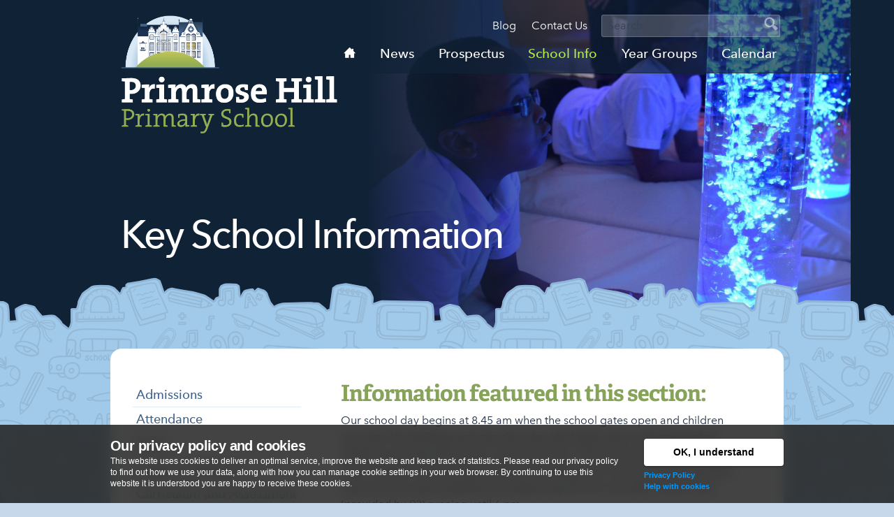

--- FILE ---
content_type: text/html; charset=UTF-8
request_url: https://www.primrosehill.camden.sch.uk/school-information/
body_size: 6910
content:
<!DOCTYPE html>
<!--[if IE 8]><html class="no-js ie8 oldie mac pattern-color--5" lang="en"> <![endif]-->
<!--[if IE 9]><html class="no-js ie9 oldie mac pattern-color--5" lang="en"> <![endif]-->
<!--[if gt IE 9]><!--> <html class="bg no-js decent mac pattern-color--5" lang="en-US"> <!--<![endif]-->
<head>

	<meta charset="UTF-8">
	<meta http-equiv="X-UA-Compatible" content="IE=edge">
	<meta name="viewport" content="width=device-width,initial-scale=1">
	
	<title>Key School Information - Primrose Hill Primary School</title>

	<!-- CSS -->
	<!--[if gte IE 8]><!--><link rel="stylesheet" href="https://www.primrosehill.camden.sch.uk/wp-content/themes/almamater/assets/css/fonts.css" /><!-- <![endif]-->
	<!--[if gte IE 8]><!--><link rel="stylesheet" href="https://www.primrosehill.camden.sch.uk/wp-content/themes/almamater/assets/css/core.css?0310" /><!-- <![endif]-->
	<link rel="stylesheet" href="https://www.primrosehill.camden.sch.uk/wp-content/themes/almamater/assets/css/fancybox.css" media="screen" />
		
	<!-- Javascript -->
	<script src="https://www.primrosehill.camden.sch.uk/wp-content/themes/almamater/assets/js/libs/modernizr.custom.34333.js"></script>

	<!-- WP -->
	<meta name='robots' content='max-image-preview:large' />

<!-- This site is optimized with the Yoast SEO plugin v8.3 - https://yoast.com/wordpress/plugins/seo/ -->
<link rel="canonical" href="https://www.primrosehill.camden.sch.uk/school-information/" />
<!-- / Yoast SEO plugin. -->

<link rel='dns-prefetch' href='//ajax.googleapis.com' />
<link rel='stylesheet' id='wp-block-library-css'  href='https://www.primrosehill.camden.sch.uk/wp-includes/css/dist/block-library/style.min.css?ver=5.8.12' type='text/css' media='all' />
<link rel='stylesheet' id='custom_css__stncl_newsticker_videopromo-css'  href='https://www.primrosehill.camden.sch.uk/wp-content/plugins/stncl-newsticker-videopromo//assets/css/core.css?ver=5.8.12' type='text/css' media='all' />
<link rel='stylesheet' id='nextgen_widgets_style-css'  href='https://www.primrosehill.camden.sch.uk/wp-content/plugins/nextgen-gallery/products/photocrati_nextgen/modules/widget/static/widgets.css?ver=3.15' type='text/css' media='all' />
<link rel='stylesheet' id='nextgen_basic_thumbnails_style-css'  href='https://www.primrosehill.camden.sch.uk/wp-content/plugins/nextgen-gallery/products/photocrati_nextgen/modules/nextgen_basic_gallery/static/thumbnails/nextgen_basic_thumbnails.css?ver=3.15' type='text/css' media='all' />
<link rel='stylesheet' id='nextgen_basic_slideshow_style-css'  href='https://www.primrosehill.camden.sch.uk/wp-content/plugins/nextgen-gallery/products/photocrati_nextgen/modules/nextgen_basic_gallery/static/slideshow/ngg_basic_slideshow.css?ver=3.15' type='text/css' media='all' />
<script type='text/javascript' src='https://ajax.googleapis.com/ajax/libs/jquery/1.7.1/jquery.min.js?ver=1.7.1' id='jquery-js'></script>
<script type='text/javascript' src='https://www.primrosehill.camden.sch.uk/wp-content/plugins/stncl-alerts-prompt/assets/js/libs/js.cookie.js?ver=5.8.12' id='custom_js__stncl_alert-js'></script>
<script type='text/javascript' src='https://www.primrosehill.camden.sch.uk/wp-content/plugins/stncl-cookies-prompt/assets/js/js.cookie.js?ver=5.8.12' id='custom_js__stncl_cookiesprompt_cookies_js-js'></script>
<script type='text/javascript' src='https://www.primrosehill.camden.sch.uk/wp-content/plugins/stncl-newsticker-videopromo/assets/js/libs/telex.js?ver=5.8.12' id='custom_js__stncl_newsticker_videopromo__telexjs-js'></script>
<link rel="https://api.w.org/" href="https://www.primrosehill.camden.sch.uk/wp-json/" /><link rel="alternate" type="application/json" href="https://www.primrosehill.camden.sch.uk/wp-json/wp/v2/pages/83" /><link rel='shortlink' href='https://www.primrosehill.camden.sch.uk/?p=83' />
<link rel="alternate" type="application/json+oembed" href="https://www.primrosehill.camden.sch.uk/wp-json/oembed/1.0/embed?url=https%3A%2F%2Fwww.primrosehill.camden.sch.uk%2Fschool-information%2F" />
<link rel="alternate" type="text/xml+oembed" href="https://www.primrosehill.camden.sch.uk/wp-json/oembed/1.0/embed?url=https%3A%2F%2Fwww.primrosehill.camden.sch.uk%2Fschool-information%2F&#038;format=xml" />
		<style type="text/css">
			#alert-popup{display:none;position:fixed;align-items:center;justify-content:center;top:0;left:0;right:0;bottom:0;padding:6vw;background:rgba(0,0,0,.65);-webkit-backdrop-filter:blur(10px) saturate(0.5);backdrop-filter:blur(10px) saturate(0.5);z-index:99999}.alert-popup__card{position:relative;display:flex;flex-direction:row;padding:3vw 4vw;max-width:50em;background:#fff;border:5px solid #f44336;border-radius:.5em;box-shadow:0 10px 15px rgba(0,0,0,.3)}.alert-popup__img{display:flex;align-items:center;justify-content:center;margin-right:4vw;min-width:200px}.alert-popup__content{color:#666}.alert-popup__heading{color:#333}.alert-popup__content p{margin-bottom:1.5em}.alert-popup__more{font-size:.8em}#alert-popup__close{position:absolute;top:1em;right:1em;width:25px}#alert-popup__close:active,#alert-popup__close:focus,#alert-popup__close:hover{transform:scale(1.15)}#alert-popup__close svg{max-width:100%;height:auto;fill:#444;vertical-align:top}@media (max-width:740px){.alert-popup__card{font-size:.8em}#alert-popup__close{width:18px}.alert-popup__img{display:none}}#alert-banner{position:relative;padding:.95em 5em .95em 1em;width:100%;color:#fff;line-height:1;background:#f44336;z-index:100}#alert-banner__close{position:absolute;top:.75em;right:1em;width:24px;color:#fff;line-height:1}#alert-banner__close:active,#alert-banner__close:focus,#alert-banner__close:hover{transform:scale(1.15)}#alert-banner__close svg{max-width:100%;height:auto;fill:#fff;vertical-align:top}.alert-banner__title{display:inline-block;margin-right:1em;font-weight:700}.alert-banner__message{display:inline;margin-right:1em;font-size:.9em}.alert-banner__read-more{display:inline-block;font-size:.9em;color:#fff;text-decoration:underline}.alert-banner__read-more:active,.alert-banner__read-more:focus,.alert-banner__read-more:hover{color:#fff;text-decoration:none}

					</style>
						
					
			<style type="text/css">
				#cookies-prompt,#cookies-prompt h2{font-family:Arial,sans-serif;color:#fff}#cookies-prompt{position:fixed;bottom:0;left:0;width:100%;z-index:9999;padding:20px 0;min-height:110px;font-size:12px;background:rgba(20,20,20,0.8);-webkit-backdrop-filter:blur(10px) saturate(0.5);backdrop-filter:blur(10px) saturate(0.5);}.cookies-prompt--inner{position:relative}#cookies-prompt h2{margin:0 0 .2em;font-size:20px;letter-spacing:-.03em}#cookies-prompt p{line-height:1.35}#cookies-prompt .prompt-content{margin-bottom:1em}#cookies-prompt .prompt-actions{font-size:11px;text-align:left}#cookies-prompt .prompt-actions a{font-weight:700;color:#0399fb}#cookies-prompt button{margin-bottom:5px;padding:7px 15px;width:100%;font-size:14px;font-weight:700;color:#000;background:#fff;border:2px solid #fff;border-radius:4px;box-shadow:0 1px 3px rgba(0,0,0,.4);cursor:pointer}#cookies-prompt button:hover{border:2px solid #5bbeff}#cookies-prompt button:active,#cookies-prompt button:focus{background:#bae3ff;border:2px solid #5bbeff}@media (min-width:740px){#cookies-prompt .prompt-content{margin-bottom:0;margin-right:230px}#cookies-prompt .prompt-actions{position:absolute;top:0;right:0;width:200px}}
			</style>

			<script type="text/javascript">
			jQuery().ready(function(o){void 0===Cookies.get("cookies_policy")&&o("body").prepend('<div id="cookies-prompt"><div class="layout-page"><div class="cookies-prompt--inner"><div class="prompt-content"><h2>Our privacy policy and cookies</h2><p>This website uses cookies to deliver an optimal service, improve the website and keep track of statistics. Please read our privacy policy to find out how we use your data, along with how you can manage cookie settings in your web browser. By continuing to use this website it is understood you are happy to receive these cookies.</p></div><div class="prompt-actions"><button id="action__cookies-prompt--ok">OK, I understand</button><br /><a href="/privacy-policy">Privacy Policy</a><br /><a href="/privacy-policy#cookies">Help with cookies</a><br /></div></div></div></div>'),o("#action__cookies-prompt--ok").on("click",function(i){i.preventDefault(),o(this).blur(),Cookies.set("cookies_policy","ok",{expires:365}),o("#cookies-prompt").remove()})});
			</script>

		
		<!-- Global site tag (gtag.js) - Google Analytics -->
	<script async src="https://www.googletagmanager.com/gtag/js?id=UA-1045133-36"></script>
	<script>
	  window.dataLayer = window.dataLayer || [];
	  function gtag(){dataLayer.push(arguments);}
	  gtag('js', new Date());
	  gtag('config', 'UA-1045133-36');
	</script>
		
</head>

<body id="almamater-school-information" class="page-template page-template-page-school-info tmpl-school-info page page-id-83 page-parent preload">	

	
	<header role="banner">

		<div class="layout-page">
			<a href="#" class="nav-toggle"><span data-icon="&#xe001;" aria-hidden="true"></span></a>

			<h1 class="logo">
				<a href="https://www.primrosehill.camden.sch.uk/" rel="home">
					<img src="https://www.primrosehill.camden.sch.uk/wp-content/themes/almamater/assets/img/logo.png" alt="Primrose Hill Primary School" />
				</a>
			</h1>

			<div class="nav__container">
				<nav role="navigation" class="navbar-primary">
					<ul id="menu-primary" class="menu"><li id="nav-primary-home" class="menu-item menu-item-type-post_type menu-item-object-page menu-item-home menu-item-19748"><a href="https://www.primrosehill.camden.sch.uk/"><span>Home</span></a></li>
<li id="nav-primary-news" class="menu-item menu-item-type-custom menu-item-object-custom menu-item-327"><a href="http://www.primrosehill.camden.sch.uk/news/"><span>News</span></a></li>
<li id="nav-primary-prospectus" class="menu-item menu-item-type-post_type menu-item-object-page menu-item-98"><a href="https://www.primrosehill.camden.sch.uk/prospectus/"><span>Prospectus</span></a></li>
<li id="nav-primary-school-info" class="menu-item menu-item-type-post_type menu-item-object-page current-menu-item page_item page-item-83 current_page_item menu-item-94"><a href="https://www.primrosehill.camden.sch.uk/school-information/" aria-current="page"><span>School Info</span></a></li>
<li id="nav-primary-year-groups" class="menu-item menu-item-type-post_type menu-item-object-page menu-item-19749"><a href="https://www.primrosehill.camden.sch.uk/year-groups/"><span>Year Groups</span></a></li>
<li id="nav-primary-calendar" class="menu-item menu-item-type-post_type menu-item-object-page menu-item-93"><a href="https://www.primrosehill.camden.sch.uk/calendar/"><span>Calendar</span></a></li>
</ul>				</nav>

				<div class="navbar-secondary-wrapper">
					<nav role="navigation" class="navbar-secondary">
						<ul id="menu-secondary" class="menu"><li id="nav-secondary-blog" class="menu-item menu-item-type-custom menu-item-object-custom menu-item-19750"><a href="http://www.primrosehill.camden.sch.uk/blog/"><span>Blog</span></a></li>
<li id="nav-secondary-contact-us" class="menu-item menu-item-type-post_type menu-item-object-page menu-item-19751"><a href="https://www.primrosehill.camden.sch.uk/contact-us/"><span>Contact Us</span></a></li>
</ul>					</nav>
					
					<section class="navbar-search">
						<h3 class="visuallyhidden">Search</h3>
						
	<form method="get" id="searchform" action="https://www.primrosehill.camden.sch.uk/">
		<label for="s" class="assistive-text visuallyhidden">Search</label>
		<input type="text" class="search" name="s" id="s" placeholder="Search" />
		<button type="submit" class="submit" name="submit" id="searchsubmit">
			<span aria-hidden="true" data-icon="&#xe000;"></span>
			<span class="visuallyhidden">Search</span>
		</button>
	</form>
					</section>
				</div>
			
			</div>

		</div>

	</header>

	<div class="wrapper">

			<div class="ambient-header">
			<div class="layout-page">
				<div class="ambient-header__mask"></div>
								<img class="header-ambient-img " src="https://www.primrosehill.camden.sch.uk/wp-content/gallery/general/dsc_5386.jpg" alt="" />
							</div>
		</div>
			
	<div id="pattern-wrap">

		<div id="main-content" class="layout-page" role="main">
			<div class="main-paper">

			

				<div class="dd1">
					<h2 class="visuallyhidden">School Information Categories</h2>
					<ul id="menu-school-info" class="menu-siblings"><li id="nav-school-info-admissions" class="menu-item menu-item-type-post_type menu-item-object-page menu-item-1769"><a href="https://www.primrosehill.camden.sch.uk/school-information/admissions/">Admissions</a></li>
<li id="nav-school-info-attendance" class="menu-item menu-item-type-post_type menu-item-object-page menu-item-18883"><a href="https://www.primrosehill.camden.sch.uk/school-information/attendance/">Attendance</a></li>
<li id="nav-school-info-clubs" class="menu-item menu-item-type-post_type menu-item-object-page menu-item-1770"><a href="https://www.primrosehill.camden.sch.uk/school-information/timetables/">Clubs</a></li>
<li id="nav-school-info-cluster-of-schools" class="menu-item menu-item-type-post_type menu-item-object-page menu-item-27290"><a href="https://www.primrosehill.camden.sch.uk/school-information/cluster-of-schools/">Cluster of Schools</a></li>
<li id="nav-school-info-curriculum-and-assessment" class="menu-item menu-item-type-post_type menu-item-object-page menu-item-12263"><a href="https://www.primrosehill.camden.sch.uk/school-information/curriculum/">Curriculum and Assessment</a></li>
<li id="nav-school-info-e-payments" class="menu-item menu-item-type-custom menu-item-object-custom menu-item-12785"><a href="https://login.eduspot.co.uk/public/portal/parent/?app=schoolmoney&#038;source=website&#038;version=20190314">E-payments</a></li>
<li id="nav-school-info-friends-of-primrose-hill" class="menu-item menu-item-type-post_type menu-item-object-page menu-item-18900"><a href="https://www.primrosehill.camden.sch.uk/school-information/friends-of-primrose-hill/">Friends of Primrose Hill</a></li>
<li id="nav-school-info-governing-board" class="menu-item menu-item-type-post_type menu-item-object-page menu-item-18901"><a href="https://www.primrosehill.camden.sch.uk/school-information/governing-body/">Governing Board</a></li>
<li id="nav-school-info-letters-home" class="menu-item menu-item-type-post_type menu-item-object-page menu-item-1771"><a href="https://www.primrosehill.camden.sch.uk/school-information/letters-home/">Letters Home</a></li>
<li id="nav-school-info-lettings-info" class="menu-item menu-item-type-post_type menu-item-object-page menu-item-18902"><a href="https://www.primrosehill.camden.sch.uk/school-information/lettings-info/">Lettings Info</a></li>
<li id="nav-school-info-lunch-menu" class="menu-item menu-item-type-post_type menu-item-object-page menu-item-1772"><a href="https://www.primrosehill.camden.sch.uk/school-information/lunch-menu/">Lunch Menu</a></li>
<li id="nav-school-info-healthy-schools" class="menu-item menu-item-type-post_type menu-item-object-page menu-item-27291"><a href="https://www.primrosehill.camden.sch.uk/school-information/healthy-schools/">Healthy Schools</a></li>
<li id="nav-school-info-news-weekly-updates" class="menu-item menu-item-type-post_type menu-item-object-page menu-item-1773"><a href="https://www.primrosehill.camden.sch.uk/school-information/newsletters/">News &#8211; Weekly Updates</a></li>
<li id="nav-school-info-on-line-resources-for-at-home" class="menu-item menu-item-type-post_type menu-item-object-page menu-item-17326"><a href="https://www.primrosehill.camden.sch.uk/school-information/on-line-resources-for-at-home/">On-line Resources for at Home</a></li>
<li id="nav-school-info-safeguarding" class="menu-item menu-item-type-post_type menu-item-object-page menu-item-36612"><a href="https://www.primrosehill.camden.sch.uk/school-information/safeguarding/">Safeguarding</a></li>
<li id="nav-school-info-school-performance" class="menu-item menu-item-type-post_type menu-item-object-page menu-item-1774"><a href="https://www.primrosehill.camden.sch.uk/school-information/ofsted-report/">School Performance</a></li>
<li id="nav-school-info-school-policies" class="menu-item menu-item-type-post_type menu-item-object-page menu-item-1775"><a href="https://www.primrosehill.camden.sch.uk/school-information/school-policies/">School Policies</a></li>
<li id="nav-school-info-send-information-report" class="menu-item menu-item-type-post_type menu-item-object-page menu-item-16071"><a href="https://www.primrosehill.camden.sch.uk/send-local-offer/">SEND Information Report</a></li>
<li id="nav-school-info-staff-vacancies" class="menu-item menu-item-type-post_type menu-item-object-page menu-item-18903"><a href="https://www.primrosehill.camden.sch.uk/school-information/staff-vacancies/">Staff Vacancies</a></li>
<li id="nav-school-info-whos-who" class="menu-item menu-item-type-post_type menu-item-object-page menu-item-1776"><a href="https://www.primrosehill.camden.sch.uk/school-information/whos-who/">Who&#8217;s Who</a></li>
</ul>	
				</div>


				<div class="dd2-dd3">

					<h1 class="page-main entry-title">
						<span class="h-reposition">Key School Information</span>
					</h1>

					 
					<div class="entry-content intro grouped">
						<h2><strong>Information featured in this section:</strong></h2>
<p>Our school day begins at 8.45 am when the school gates open and children can enter the building and start their day. We begin with a soft start and all children are expected to be in school by 9 am. The school day ends at 3.30 pm when children can be collected from the playground. We also have extended day provision with breakfast club beginning at 8 am and after-school club (provided by P3) running until 6 pm.</p>
<p>&nbsp;</p>
<p><strong>In this <span style="color: #333399;">Section,</span> you can find a menu of the full range of school information available on our website. Below are some of our more popular quick links:</strong></p>
<p><span style="color: #0000ff;"><strong><a style="color: #0000ff;" href="https://www.primrosehill.camden.sch.uk/school-information/admissions/">ADMISSIONS</a>  </strong></span></p>
<p><span style="color: #0000ff;"><a style="color: #0000ff;" href="https://www.primrosehill.camden.sch.uk/wp-content/uploads/2023/09/Attendance-Punctuality-Policy-July-2022.pdf"><strong>ATTENDANCE POLICY</strong></a></span></p>
<p><a href="https://www.primrosehill.camden.sch.uk/wp-content/uploads/2025/06/School-Holiday-Planner-2025-2026.pdf"><strong>TERM HOLIDAY DATES 2025/2026</strong></a></p>
<p><span style="color: #0000ff;"><strong><a style="color: #0000ff;" href="https://www.primrosehill.camden.sch.uk/school-information/newsletters/">NEWSLETTERS &#8211; Weekly Updates</a></strong></span></p>
<p><span style="color: #0000ff;"><strong><a style="color: #0000ff;" href="https://www.primrosehill.camden.sch.uk/school-information/attendance/">ATTENDANCE</a>                                        </strong></span></p>
<p><span style="color: #0000ff;"><strong><a style="color: #0000ff;" href="https://www.primrosehill.camden.sch.uk/school-information/school-policies/">POLICIES</a></strong></span></p>
<p><span style="color: #0000ff;"><strong><a style="color: #0000ff;" href="https://www.primrosehill.camden.sch.uk/calendar/">CALENDAR </a>        </strong></span></p>
<p><span style="color: #0000ff;"><strong><a style="color: #0000ff;" href="https://www.primrosehill.camden.sch.uk/reading-at-primrose-hill/">OUR READING APPROACH</a></strong> </span></p>
<p><span style="color: #0000ff;"><strong><a style="color: #0000ff;" href="https://www.primrosehill.camden.sch.uk/prospectus/welcome/">PROSPECTUS</a>        </strong></span></p>
<p><span style="color: #0000ff;"><strong><a style="color: #0000ff;" href="https://www.primrosehill.camden.sch.uk/school-information/timetables/">CLUBS</a>                                                       </strong></span></p>
<p><span style="color: #0000ff;"><strong><a style="color: #0000ff;" href="https://www.primrosehill.camden.sch.uk/school-information/safeguarding/">SAFEGUARDING</a></strong></span></p>
<p><span style="color: #0000ff;"><strong><a style="color: #0000ff;" href="https://www.primrosehill.camden.sch.uk/wp-content/uploads/2023/08/2023-summary-sheet-Primrose-Hill.pdf">SCHOOL PERFORMANCE/ASSESSMENT</a></strong></span></p>
<p><span style="color: #0000ff;"><strong><a style="color: #0000ff;" href="https://www.primrosehill.camden.sch.uk/school-information/curriculum/">CURRICULUM </a></strong><strong>                                     </strong></span></p>
<p><span style="color: #0000ff;"><strong><a style="color: #0000ff;" href="https://www.primrosehill.camden.sch.uk/school-information/lettings-info/">LETTINGS</a>          </strong></span></p>
<p><span style="color: #0000ff;"><strong><a style="color: #0000ff;" href="https://www.primrosehill.camden.sch.uk/send-local-offer/introduction-to-the-local-offer/">SEND</a> </strong></span></p>
<p><span style="color: #0000ff;"><strong><a style="color: #0000ff;" href="https://www.primrosehill.camden.sch.uk/vision-and-values/">VISION AND VALUES</a></strong></span></p>
<p><span style="color: #0000ff;"><strong><a style="color: #0000ff;" href="https://www.primrosehill.camden.sch.uk/school-information/friends-of-primrose-hill/">FRIENDS of PH</a>            </strong></span></p>
<p><span style="color: #0000ff;"><strong><a style="color: #0000ff;" href="https://www.primrosehill.camden.sch.uk/year-groups/">YEAR GROUP INFO</a></strong></span></p>
<p><span style="color: #0000ff;"><strong><a style="color: #0000ff;" href="https://www.primrosehill.camden.sch.uk/uniform/">UNIFORM </a></strong></span></p>
<p><span style="color: #0000ff;"><strong><a style="color: #0000ff;" href="https://www.primrosehill.camden.sch.uk/financial-transparency/">FINANCIAL TRANSPARENCY</a></strong></span></p>
<p>&nbsp;</p>
<p>&nbsp;</p>
<p>We have also  published our <a href="https://www.primrosehill.camden.sch.uk/wp-content/uploads/2023/04/Privacy-Notice.pdf">Privacy Notice</a></p>
<p><a href="https://publicholidays.co.uk/school-holidays/england/camden/">Link to Camden Dates Website</a></p>
<p>&nbsp;</p>
<p>&nbsp;</p>
<p>&nbsp;</p>
					</div>
					
					*<h2>Popular information</h2>		
	<article class="resource grouped">
	
		<div class="l-primary">
			<h2 class="resource-title">Year 6 Application Form</h2>
			
			<time datetime="2025-10-10" pubdate>10 October 2025</time>
			
			<div class="description">
							</div>
						
			<a class="btn file-link" href="https://www.primrosehill.camden.sch.uk/wp-content/uploads/2025/10/YR-Y6-application-fillable-form.pdf">View PDF</a>
		</div>
		
		<div class="l-secondary thumbnail">
			<a href="https://www.primrosehill.camden.sch.uk/wp-content/uploads/2025/10/YR-Y6-application-fillable-form.pdf">
							<img src="https://www.primrosehill.camden.sch.uk/wp-content/themes/almamater/assets/img/temp-resource-thumbnail-placeholder.png" alt="" />
						</a>
		</div>
		
	</article>
	
		
	<article class="resource grouped">
	
		<div class="l-primary">
			<h2 class="resource-title">In Year Admission - Application Form</h2>
			
			<time datetime="2025-10-10" pubdate>10 October 2025</time>
			
			<div class="description">
							</div>
						
			<a class="btn file-link" href="https://www.primrosehill.camden.sch.uk/wp-content/uploads/2025/10/In-Year-Application-Form-fillable.pdf">View PDF</a>
		</div>
		
		<div class="l-secondary thumbnail">
			<a href="https://www.primrosehill.camden.sch.uk/wp-content/uploads/2025/10/In-Year-Application-Form-fillable.pdf">
							<img src="https://www.primrosehill.camden.sch.uk/wp-content/themes/almamater/assets/img/temp-resource-thumbnail-placeholder.png" alt="" />
						</a>
		</div>
		
	</article>
	
		
	<article class="resource grouped">
	
		<div class="l-primary">
			<h2 class="resource-title">3-4 Y/O Application</h2>
			
			<time datetime="2025-10-10" pubdate>10 October 2025</time>
			
			<div class="description">
							</div>
						
			<a class="btn file-link" href="https://www.primrosehill.camden.sch.uk/wp-content/uploads/2025/10/3-4YO-Application-Fillable.pdf">View PDF</a>
		</div>
		
		<div class="l-secondary thumbnail">
			<a href="https://www.primrosehill.camden.sch.uk/wp-content/uploads/2025/10/3-4YO-Application-Fillable.pdf">
							<img src="https://www.primrosehill.camden.sch.uk/wp-content/themes/almamater/assets/img/temp-resource-thumbnail-placeholder.png" alt="" />
						</a>
		</div>
		
	</article>
	
		
	<article class="resource grouped">
	
		<div class="l-primary">
			<h2 class="resource-title">2 Y/O Old Application</h2>
			
			<time datetime="2025-10-10" pubdate>10 October 2025</time>
			
			<div class="description">
							</div>
						
			<a class="btn file-link" href="https://www.primrosehill.camden.sch.uk/wp-content/uploads/2025/10/2YO-Application-Fillable.pdf">View PDF</a>
		</div>
		
		<div class="l-secondary thumbnail">
			<a href="https://www.primrosehill.camden.sch.uk/wp-content/uploads/2025/10/2YO-Application-Fillable.pdf">
							<img src="https://www.primrosehill.camden.sch.uk/wp-content/themes/almamater/assets/img/temp-resource-thumbnail-placeholder.png" alt="" />
						</a>
		</div>
		
	</article>
	
		
	<article class="resource grouped">
	
		<div class="l-primary">
			<h2 class="resource-title">Parent Declaration Form</h2>
			
			<time datetime="2025-10-10" pubdate>10 October 2025</time>
			
			<div class="description">
							</div>
						
			<a class="btn file-link" href="https://www.primrosehill.camden.sch.uk/wp-content/uploads/2025/10/Parent-Declaration-Form-April-2025-fillable.pdf">View PDF</a>
		</div>
		
		<div class="l-secondary thumbnail">
			<a href="https://www.primrosehill.camden.sch.uk/wp-content/uploads/2025/10/Parent-Declaration-Form-April-2025-fillable.pdf">
							<img src="https://www.primrosehill.camden.sch.uk/wp-content/themes/almamater/assets/img/temp-resource-thumbnail-placeholder.png" alt="" />
						</a>
		</div>
		
	</article>
	
		
	<article class="resource grouped">
	
		<div class="l-primary">
			<h2 class="resource-title">Nursery Admissions and Funding Application information</h2>
			
			<time datetime="2025-03-21" pubdate>21 March 2025</time>
			
			<div class="description">
							</div>
						
			<a class="btn file-link" href="https://www.primrosehill.camden.sch.uk/wp-content/uploads/2025/03/Join-Our-Nursery-at-Primrose-Hill-Primary-School.pdf">View PDF</a>
		</div>
		
		<div class="l-secondary thumbnail">
			<a href="https://www.primrosehill.camden.sch.uk/wp-content/uploads/2025/03/Join-Our-Nursery-at-Primrose-Hill-Primary-School.pdf">
							<img src="https://www.primrosehill.camden.sch.uk/wp-content/uploads/2025/03/Cover-for-Join-Our-Nursery-at-Primrose-Hill-Primary-School-300x300.jpg" alt="" />
						</a>
		</div>
		
	</article>
	
		
	<article class="resource grouped">
	
		<div class="l-primary">
			<h2 class="resource-title">Primrose Hill School Standards</h2>
			
			<time datetime="2020-11-06" pubdate>6 November 2020</time>
			
			<div class="description">
							</div>
						
			<a class="btn file-link" href="http://www.primrosehill.camden.sch.uk/wp-content/uploads/2020/11/Primrosehill-Standards-2020-1.pdf">View PDF</a>
		</div>
		
		<div class="l-secondary thumbnail">
			<a href="http://www.primrosehill.camden.sch.uk/wp-content/uploads/2020/11/Primrosehill-Standards-2020-1.pdf">
							<img src="https://www.primrosehill.camden.sch.uk/wp-content/uploads/2020/11/Cover-for-Primrosehill-Standards-2020-1-300x300.jpg" alt="" />
						</a>
		</div>
		
	</article>
	
					
				</div>

					

			</div><!-- .main-paper -->
		</div><!-- #main-content -->
	
	</div><!-- #pattern-wrap -->


	</div><!-- .wrapper -->


	<div class="pre-footer">
		<div class="layout-page">
		
						
			<div class="pft-links grouped">
				<h2>Popular Pages</h2>
				<ul id="menu-footer" class="menu"><li id="nav-footer-school-policies" class="menu-item menu-item-type-post_type menu-item-object-page menu-item-1872"><a href="https://www.primrosehill.camden.sch.uk/school-information/school-policies/">School Policies</a></li>
<li id="nav-footer-letters-home" class="menu-item menu-item-type-post_type menu-item-object-page menu-item-1873"><a href="https://www.primrosehill.camden.sch.uk/school-information/letters-home/">Letters Home</a></li>
<li id="nav-footer-lunch-menu" class="menu-item menu-item-type-post_type menu-item-object-page menu-item-1874"><a href="https://www.primrosehill.camden.sch.uk/school-information/lunch-menu/">Lunch Menu</a></li>
<li id="nav-footer-school-performance" class="menu-item menu-item-type-post_type menu-item-object-page menu-item-1875"><a href="https://www.primrosehill.camden.sch.uk/school-information/ofsted-report/">School Performance</a></li>
<li id="nav-footer-clubs" class="menu-item menu-item-type-post_type menu-item-object-page menu-item-1876"><a href="https://www.primrosehill.camden.sch.uk/school-information/timetables/">Clubs</a></li>
<li id="nav-footer-news-weekly-updates" class="menu-item menu-item-type-post_type menu-item-object-page menu-item-1877"><a href="https://www.primrosehill.camden.sch.uk/school-information/newsletters/">News &#8211; Weekly Updates</a></li>
</ul>			</div>
			
		</div>
	</div>


	<footer role="contentinfo">

		<div class="footer-address-container">
			<div class="layout-page">

				<a id="nav-footer-twitter" href="https://twitter.com/NW1PrimroseHill">
					Follow us on Twitter
				</a>

				<div class="vcard">
					<div class="adr">
						<div class="fn org visuallyhidden">Primrose Hill Primary School</div>
						<div class="street-address">Princess Road</div> 
						<div class="extended-address">Regents Park</div> 
						<div>
							<span class="locality">London</span> <span class="postal-code">NW1 8JL</span>
						</div>
					</div>
					<div class="tel"><span>Tel: </span> <span class="value">020&nbsp;7722&nbsp;8500</span></div>
					<!-- <div class="fax"><span>Fax: </span> <span class="value">020&nbsp;7722&nbsp;5291</span></div> -->
									</div>

				<div class="legal">
					<ul>
						<li><a href="https://www.primrosehill.camden.sch.uk/cookies-policy/">Cookies Policy</a></li>
					</ul>					
				</div>
			</div>
		</div>


		<p class="copyright">&copy; 2026 <a class="fn org url" rel="me" href="https://www.primrosehill.camden.sch.uk/">Primrose Hill Primary School</a></p>
	</footer>
	

	
	

	

	



			




	


	

	<script type="text/javascript">
		jQuery().ready(function($)
		{
			$("body").on( "click", "#quicklinks-btn", function(e)
			{
				e.preventDefault();
				$(this).blur();

				$("#quicklinks").toggleClass("active");
			});


	        if ( $("#tx").length )
	        {
	        	$("html").addClass("has-telex");

		        var qtx = Telex.widget("tx", 
		        {
		        	speed : 25,
		        	pauseOnHover: true,
		        }, 
		        	telex_data
				);
			}
		});
	</script>

	
	
	<!-- footer -->
	<script type='text/javascript' src='https://www.primrosehill.camden.sch.uk/wp-includes/js/wp-embed.min.js?ver=5.8.12' id='wp-embed-js'></script>
	<!-- footer -->
	
	<!-- jQuery -->
		<script>window.jQuery || document.write('<script src="https://www.primrosehill.camden.sch.uk/wp-content/themes/almamater/assets/js/libs/jquery-1.7.1.min.js"><\/script>')</script>

	<!--[if IE 8]><script src="https://www.primrosehill.camden.sch.uk/wp-content/themes/almamater/assets/js/libs/respond.min.js"></script><![endif]-->
	
	<script src="https://www.primrosehill.camden.sch.uk/wp-content/themes/almamater/assets/js/libs/fancybox.umd.js"></script>		
	<script src="https://www.primrosehill.camden.sch.uk/wp-content/themes/almamater/assets/js/libs/jquery.fitvids.js"></script>
	
	 	<script src="https://www.primrosehill.camden.sch.uk/wp-content/themes/almamater/assets/js/libs/jquery.cycle2.min.js"></script>
 	
	 
	<script src="https://www.primrosehill.camden.sch.uk/wp-content/themes/almamater/assets/js/libs/jquery-ui-1.8.16.custom.min.js"></script>

	<!--[if IE 9]><script src="https://www.primrosehill.camden.sch.uk/wp-content/themes/almamater/assets/js/libs/media.match.min.js"></script><![endif]-->
	
	<!--[if gt IE 8]><!--><script src="https://www.primrosehill.camden.sch.uk/wp-content/themes/almamater/assets/js/libs/enquire.min.js"></script><!-- <![endif]-->

	<script src="https://www.primrosehill.camden.sch.uk/wp-content/themes/almamater/assets/js/libs/fastclick.min.js"></script>
	<script src="https://www.primrosehill.camden.sch.uk/wp-content/themes/almamater/assets/js/libs/jquery.expander.min.js"></script>
		<script src="https://www.primrosehill.camden.sch.uk/wp-content/themes/almamater/assets/js/plugins.js"></script>
	<script src="https://www.primrosehill.camden.sch.uk/wp-content/themes/almamater/assets/js/scripts.js?0811"></script>

</body>
</html>














--- FILE ---
content_type: text/css
request_url: https://www.primrosehill.camden.sch.uk/wp-content/themes/almamater/assets/css/fonts.css
body_size: 850
content:
    @font-face{
        font-family:"Adelle W01";
		font-weight: 400;
        src:url("../fonts/18f5d154-3a7a-495c-bc3e-4f61b9e1ead1.woff2") format("woff2"),url("../fonts/747b7cce-295f-4e39-903b-5858af155c13.woff") format("woff");
    }
    @font-face{
        font-family:"Adelle W01";
		font-weight: 500;
        src:url("../fonts/f5ebba9f-e1ef-4756-9f7a-d428f532e4cd.woff2") format("woff2"),url("../fonts/89fe91e2-46a0-4e3b-8735-78b3de8da38f.woff") format("woff");
    }
    @font-face{
        font-family:"Adelle W01";
		font-weight: 600;
        src:url("../fonts/d54c3b24-6a24-4893-a070-02fd81948aea.woff2") format("woff2"),url("../fonts/ef4ea52e-fa1e-4c3a-9be0-61f35ec257d6.woff") format("woff");
    }
    @font-face{
        font-family:"Adelle W01";
		font-weight: 700;
        src:url("../fonts/a819b94d-02b4-490f-a50e-3d2341dbe1d6.woff2") format("woff2"),url("../fonts/643fcd9d-f9b1-4f47-a110-c713cb07cd7b.woff") format("woff");
    }
    @font-face{
        font-family:"Avenir LT W01 55 Roman";
        src:url("../fonts/75c84254-5125-412c-bc24-56769ae3b627.woff2") format("woff2"),url("../fonts/b9ebb19d-88c1-4cbd-9baf-cf51972422ec.woff") format("woff");
    }
    @font-face{
        font-family:"AvenirLTW01-55Oblique";
        src:url("../fonts/09df9e09-83d7-46b3-b5cc-e1dc773dfdcf.woff2") format("woff2"),url("../fonts/3695342c-b5e2-4010-b0d4-56f563465922.woff") format("woff");
    }
    @font-face{
        font-family:"Avenir LT W01 65 Medium";
        src:url("../fonts/e4d36745-a861-4a49-aa17-6510e67429d3.woff2") format("woff2"),url("../fonts/2cac77ec-9bc0-4ee7-87e4-27650190744f.woff") format("woff");
    }
    @font-face{
        font-family:"Avenir LT W01 85 Heavy";
        src:url("../fonts/65cde95a-ac33-4c65-8198-e37857968d1a.woff2") format("woff2"),url("../fonts/7147ec3a-8ff8-4ec9-8c5c-bd1571dc6ae6.woff") format("woff");
    }
    @font-face{
        font-family:"Avenir LT W01 95 Black";
        src:url("../fonts/16695c2d-c755-45a2-bdcf-c54843f39afd.woff2") format("woff2"),url("../fonts/5a05cf7f-f332-456f-ae67-d8c26e0d35b3.woff") format("woff");
    }
    @font-face{
        font-family:"Avenir Next W01";
        font-weight: 500;
        src:url("../fonts/2cd55546-ec00-4af9-aeca-4a3cd186da53.woff2") format("woff2"),url("../fonts/1e9892c0-6927-4412-9874-1b82801ba47a.woff") format("woff");
    }
    @font-face{
        font-family:"Avenir Next W01";
        font-weight: 600;
        src:url("../fonts/627fbb5a-3bae-4cd9-b617-2f923e29d55e.woff2") format("woff2"),url("../fonts/f26faddb-86cc-4477-a253-1e1287684336.woff") format("woff");
    }
    @font-face{
        font-family:"ClassicRoundW01-Regular";
        src:url("../fonts/b3affa9c-2b43-40c7-89a4-08ac4a3d854b.woff2") format("woff2"),url("../fonts/b654e169-e869-4c80-9501-b9187e6537e7.woff") format("woff");
    }


--- FILE ---
content_type: text/css
request_url: https://www.primrosehill.camden.sch.uk/wp-content/themes/almamater/assets/css/core.css?0310
body_size: 20874
content:
.grouped,.single-pagination{*zoom:1}.grouped:before,.single-pagination:before,.grouped:after,.single-pagination:after{display:table;content:""}.grouped:after,.single-pagination:after{clear:both}.teaser-group{*zoom:1}.teaser-group:before,.teaser-group:after{display:table;content:""}.teaser-group:after{clear:both}.visuallyhidden{overflow:hidden;position:absolute;clip:rect(0 0 0 0);height:1px;width:1px;margin:-1px !important;padding:0;border:0}.visuallyhidden.focusable:active,.visuallyhidden.focusable:focus{position:static;clip:auto;height:auto;width:auto;margin:0;overflow:visible}html,body,div,span,applet,object,iframe,h1,h2,h3,h4,h5,h6,p,blockquote,pre,a,abbr,acronym,address,big,cite,code,del,dfn,em,img,ins,kbd,q,s,samp,small,strike,strong,sub,sup,tt,var,b,u,i,center,dl,dt,dd,ol,ul,li,fieldset,form,label,legend,textarea,input[type=text],button,table,caption,tbody,tfoot,thead,tr,th,td,article,aside,canvas,details,embed,figure,figcaption,footer,header,hgroup,menu,nav,output,ruby,section,summary,time,mark,audio,video{margin:0;padding:0;border:0;font-size:100%;font:inherit;vertical-align:baseline}article,aside,details,figcaption,figure,footer,header,hgroup,menu,nav,section{display:block}@media only screen and (max-width: 739px){[class*=" m1"],[class^=m1],[class*=" m2"],[class^=m2],.m-all{display:block;float:left;margin-right:-100%}.m1,.m2{width:46.875%}.m-all{width:100%;margin-left:0;margin-right:0;clear:left}[class*=" m-pad"],[class^=m-pad]{padding-left:3.125%;padding-right:3.125%;left:-3.125%}[class~=m-padfull],[class~=m-padinfull],[class~=m-padfull],[class~=m-padinfull]{padding-left:6.25%;padding-right:6.25%;left:-6.25%}.m-pad,.m-padfull{position:relative;-moz-box-sizing:content-box;-webkit-box-sizing:content-box;box-sizing:content-box}.m-padin[class~=m-padin],.m-padinfull[class~=m-padinfull]{-moz-box-sizing:border-box;-webkit-box-sizing:border-box;box-sizing:border-box;left:0}[class*=" m2"],[class^=m2]{margin-left:53.125%}.m1,[class*=m1-],.m-all,[class*=" m1-"],[class^=m1-],.m1,[class*=" m1-"] [class*=" m1-"],[class^=m1-] [class*=" m1-"],[class*=" m1-"] [class^=m1-],[class^=m1-] [class^=m1-],[class*=" m1-"] .m1,[class^=m1-] .m1,[class*=" m2-"] [class*=" m2-"],[class^=m2-] [class*=" m2-"],[class*=" m2-"] [class^=m2-],[class^=m2-] [class^=m2-],[class*=" m2-"] .m2,[class^=m2-] .m2{margin-left:0;clear:left}[class*=" m-float"][class*=" m-float"],[class^=m-float][class^=m-float],[class*=" m-float"][class*=" m-float"],[class^=m-float][class^=m-float]{margin-left:6.25%;margin-right:6.25%}.m-floatright{float:right;margin-right:0 !important}.m-floatleft{float:left;margin-left:0 !important}.m2+[class*=" m2"],.m2+[class^=m2],[class*=-m2]+[class*=" m2"],[class*=-m2]+[class^=m2],.m-clear{clear:left}.m-overlap[class*=overlap]{clear:none}.m-hide{display:none !important}.m-show{display:block !important}}@media only screen and (min-width: 740px){[class*=" da1"],[class^=da1],[class*=" da2"],[class^=da2],[class*=" da3"],[class^=da3],[class*=" da4"],[class^=da4],[class*=" da5"],[class^=da5],[class*=" da6"],[class^=da6],.da-all{display:block;float:left;margin-right:-100%}.da1,.da2,.da3,.da4,.da5,.da6{width:13.27702703%}.da1-da5 .da1,.da1-da5 .da2,.da1-da5 .da3,.da1-da5 .da4,.da1-da5 .da5,.da2-da6 .da2,.da2-da6 .da3,.da2-da6 .da4,.da2-da6 .da5,.da2-da6 .da6{width:16.07361963%}.da1-da4 .da1,.da1-da4 .da2,.da1-da4 .da3,.da1-da4 .da4,.da2-da5 .da2,.da2-da5 .da3,.da2-da5 .da4,.da2-da5 .da5,.da3-da6 .da3,.da3-da6 .da4,.da3-da6 .da5,.da3-da6 .da6{width:20.34161491%}.da1-da3 .da1,.da1-da3 .da2,.da1-da3 .da3,.da2-da4 .da2,.da2-da4 .da3,.da2-da4 .da4,.da3-da5 .da3,.da3-da5 .da4,.da3-da5 .da5,.da4-da6 .da4,.da4-da6 .da5,.da4-da6 .da6{width:27.69556026%}.da1-da2,.da2-da3,.da3-da4,.da4-da5,.da5-da6{width:30.6081081%}.da1-da5 .da1-da2,.da1-da5 .da2-da3,.da1-da5 .da3-da4,.da1-da5 .da4-da5,.da2-da6 .da2-da3,.da2-da6 .da3-da4,.da2-da6 .da4-da5,.da2-da6 .da5-da6{width:37.05521472%}.da1-da2 .da1,.da1-da2 .da2,.da2-da3 .da2,.da2-da3 .da3,.da3-da4 .da3,.da3-da4 .da4,.da4-da5 .da4,.da4-da5 .da5,.da5-da6 .da5,.da5-da6 .da6{width:43.37748346%}.da1-da4 .da1-da2,.da1-da4 .da2-da3,.da1-da4 .da3-da4,.da2-da5 .da2-da3,.da2-da5 .da3-da4,.da2-da5 .da4-da5,.da3-da6 .da3-da4,.da3-da6 .da4-da5,.da3-da6 .da5-da6{width:46.89440993%}.da1-da3,.da2-da4,.da3-da5,.da4-da6{width:47.93918918%}.da1-da5 .da1-da3,.da1-da5 .da2-da4,.da1-da5 .da3-da5,.da2-da6 .da2-da4,.da2-da6 .da3-da5,.da2-da6 .da4-da6{width:58.03680981%}.da1-da3 .da1-da2,.da1-da3 .da2-da3,.da2-da4 .da2-da3,.da2-da4 .da3-da4,.da3-da5 .da3-da4,.da3-da5 .da4-da5,.da4-da6 .da4-da5,.da4-da6 .da5-da6{width:63.84778012%}.da1-da4,.da2-da5,.da3-da6{width:65.27027026%}.da1-da4 .da1-da3,.da1-da4 .da2-da4,.da2-da5 .da2-da4,.da2-da5 .da3-da5,.da3-da6 .da3-da5,.da3-da6 .da4-da6{width:73.44720497%}.da1-da5 .da1-da4,.da1-da5 .da2-da5,.da2-da6 .da2-da5,.da2-da6 .da3-da6{width:79.01840491%}.da1-da5,.da2-da6{width:82.60135134%}.da-all{width:100%;margin-left:0;margin-right:0;clear:left}[class*=" da-pad"],[class^=da-pad]{padding-left:2.02702703%;padding-right:2.02702703%;left:-2.02702703%}.da1-da5 [class*=" da-pad"],.da1-da5 [class^=da-pad],.da2-da6 [class*=" da-pad"],.da2-da6 [class^=da-pad]{padding-left:2.45398773%;padding-right:2.45398773%;left:-2.45398773%}.da1-da4 [class*=" da-pad"],.da1-da4 [class^=da-pad],.da2-da5 [class*=" da-pad"],.da2-da5 [class^=da-pad],.da3-da6 [class*=" da-pad"],.da3-da6 [class^=da-pad]{padding-left:3.10559006%;padding-right:3.10559006%;left:-3.10559006%}[class~=da-padfull],[class~=da-padinfull],[class~=da-padfull],[class~=da-padinfull],[class~=da-padfull],[class~=da-padinfull],[class~=da-padfull],[class~=da-padinfull],[class~=da-padfull],[class~=da-padinfull],[class~=da-padfull],[class~=da-padinfull]{padding-left:4.05405405%;padding-right:4.05405405%;left:-4.05405405%}.da1-da3 [class*=" da-pad"],.da1-da3 [class^=da-pad],.da2-da4 [class*=" da-pad"],.da2-da4 [class^=da-pad],.da3-da5 [class*=" da-pad"],.da3-da5 [class^=da-pad],.da4-da6 [class*=" da-pad"],.da4-da6 [class^=da-pad]{padding-left:4.22832981%;padding-right:4.22832981%;left:-4.22832981%}.da1-da5 [class~=da-padfull],.da1-da5 [class~=da-padinfull],.da1-da5 [class~=da-padfull],.da1-da5 [class~=da-padinfull],.da1-da5 [class~=da-padfull],.da1-da5 [class~=da-padinfull],.da1-da5 [class~=da-padfull],.da1-da5 [class~=da-padinfull],.da1-da5 [class~=da-padfull],.da1-da5 [class~=da-padinfull],.da2-da6 [class~=da-padfull],.da2-da6 [class~=da-padinfull],.da2-da6 [class~=da-padfull],.da2-da6 [class~=da-padinfull],.da2-da6 [class~=da-padfull],.da2-da6 [class~=da-padinfull],.da2-da6 [class~=da-padfull],.da2-da6 [class~=da-padinfull],.da2-da6 [class~=da-padfull],.da2-da6 [class~=da-padinfull]{padding-left:4.90797546%;padding-right:4.90797546%;left:-4.90797546%}.da1-da4 [class~=da-padfull],.da1-da4 [class~=da-padinfull],.da1-da4 [class~=da-padfull],.da1-da4 [class~=da-padinfull],.da1-da4 [class~=da-padfull],.da1-da4 [class~=da-padinfull],.da1-da4 [class~=da-padfull],.da1-da4 [class~=da-padinfull],.da2-da5 [class~=da-padfull],.da2-da5 [class~=da-padinfull],.da2-da5 [class~=da-padfull],.da2-da5 [class~=da-padinfull],.da2-da5 [class~=da-padfull],.da2-da5 [class~=da-padinfull],.da2-da5 [class~=da-padfull],.da2-da5 [class~=da-padinfull],.da3-da6 [class~=da-padfull],.da3-da6 [class~=da-padinfull],.da3-da6 [class~=da-padfull],.da3-da6 [class~=da-padinfull],.da3-da6 [class~=da-padfull],.da3-da6 [class~=da-padinfull],.da3-da6 [class~=da-padfull],.da3-da6 [class~=da-padinfull]{padding-left:6.21118012%;padding-right:6.21118012%;left:-6.21118012%}.da1-da2 [class*=" da-pad"],.da1-da2 [class^=da-pad],.da2-da3 [class*=" da-pad"],.da2-da3 [class^=da-pad],.da3-da4 [class*=" da-pad"],.da3-da4 [class^=da-pad],.da4-da5 [class*=" da-pad"],.da4-da5 [class^=da-pad],.da5-da6 [class*=" da-pad"],.da5-da6 [class^=da-pad]{padding-left:6.62251655%;padding-right:6.62251655%;left:-6.62251655%}.da1-da3 [class~=da-padfull],.da1-da3 [class~=da-padinfull],.da1-da3 [class~=da-padfull],.da1-da3 [class~=da-padinfull],.da1-da3 [class~=da-padfull],.da1-da3 [class~=da-padinfull],.da2-da4 [class~=da-padfull],.da2-da4 [class~=da-padinfull],.da2-da4 [class~=da-padfull],.da2-da4 [class~=da-padinfull],.da2-da4 [class~=da-padfull],.da2-da4 [class~=da-padinfull],.da3-da5 [class~=da-padfull],.da3-da5 [class~=da-padinfull],.da3-da5 [class~=da-padfull],.da3-da5 [class~=da-padinfull],.da3-da5 [class~=da-padfull],.da3-da5 [class~=da-padinfull],.da4-da6 [class~=da-padfull],.da4-da6 [class~=da-padinfull],.da4-da6 [class~=da-padfull],.da4-da6 [class~=da-padinfull],.da4-da6 [class~=da-padfull],.da4-da6 [class~=da-padinfull]{padding-left:8.45665961%;padding-right:8.45665961%;left:-8.45665961%}.da1-da2 [class~=da-padfull],.da1-da2 [class~=da-padinfull],.da1-da2 [class~=da-padfull],.da1-da2 [class~=da-padinfull],.da2-da3 [class~=da-padfull],.da2-da3 [class~=da-padinfull],.da2-da3 [class~=da-padfull],.da2-da3 [class~=da-padinfull],.da3-da4 [class~=da-padfull],.da3-da4 [class~=da-padinfull],.da3-da4 [class~=da-padfull],.da3-da4 [class~=da-padinfull],.da4-da5 [class~=da-padfull],.da4-da5 [class~=da-padinfull],.da4-da5 [class~=da-padfull],.da4-da5 [class~=da-padinfull],.da5-da6 [class~=da-padfull],.da5-da6 [class~=da-padinfull],.da5-da6 [class~=da-padfull],.da5-da6 [class~=da-padinfull]{padding-left:13.2450331%;padding-right:13.2450331%;left:-13.2450331%}.da-pad,.da-padfull{position:relative;-moz-box-sizing:content-box;-webkit-box-sizing:content-box;box-sizing:content-box}.da-padin[class~=da-padin],.da-padinfull[class~=da-padinfull]{-moz-box-sizing:border-box;-webkit-box-sizing:border-box;box-sizing:border-box;left:0}[class*=" da6"],[class^=da6]{margin-left:86.65540539%}.da2-da6 [class*=" da6"],.da2-da6 [class^=da6]{margin-left:83.92638036%}.da2-da6 [class*=" da5"],.da2-da6 [class^=da5]{margin-left:62.94478527%}.da2-da6 [class*=" da4"],.da2-da6 [class^=da4]{margin-left:41.96319018%}.da2-da6 [class*=" da3"],.da2-da6 [class^=da3]{margin-left:20.98159509%}.da3-da6 [class*=" da6"],.da3-da6 [class^=da6]{margin-left:79.65838509%}.da3-da6 [class*=" da5"],.da3-da6 [class^=da5]{margin-left:53.10559005%}.da3-da6 [class*=" da4"],.da3-da6 [class^=da4]{margin-left:26.55279503%}.da4-da6 [class*=" da6"],.da4-da6 [class^=da6]{margin-left:72.30443973%}.da4-da6 [class*=" da5"],.da4-da6 [class^=da5]{margin-left:36.15221988%}.da5-da6 [class*=" da6"],.da5-da6 [class^=da6]{margin-left:56.62251657%}[class*=" da5"],[class^=da5]{margin-left:69.32432431%}.da1-da5 [class*=" da5"],.da1-da5 [class^=da5]{margin-left:83.92638036%}.da1-da5 [class*=" da4"],.da1-da5 [class^=da4]{margin-left:62.94478527%}.da1-da5 [class*=" da3"],.da1-da5 [class^=da3]{margin-left:41.96319018%}.da1-da5 [class*=" da2"],.da1-da5 [class^=da2]{margin-left:20.98159509%}.da2-da5 [class*=" da5"],.da2-da5 [class^=da5]{margin-left:79.65838509%}.da2-da5 [class*=" da4"],.da2-da5 [class^=da4]{margin-left:53.10559005%}.da2-da5 [class*=" da3"],.da2-da5 [class^=da3]{margin-left:26.55279503%}.da3-da5 [class*=" da5"],.da3-da5 [class^=da5]{margin-left:72.30443973%}.da3-da5 [class*=" da4"],.da3-da5 [class^=da4]{margin-left:36.15221988%}.da4-da5 [class*=" da5"],.da4-da5 [class^=da5]{margin-left:56.62251657%}[class*=" da4"],[class^=da4]{margin-left:51.99324323%}.da1-da4 [class*=" da4"],.da1-da4 [class^=da4]{margin-left:79.65838509%}.da1-da4 [class*=" da3"],.da1-da4 [class^=da3]{margin-left:53.10559005%}.da1-da4 [class*=" da2"],.da1-da4 [class^=da2]{margin-left:26.55279503%}.da2-da4 [class*=" da4"],.da2-da4 [class^=da4]{margin-left:72.30443973%}.da2-da4 [class*=" da3"],.da2-da4 [class^=da3]{margin-left:36.15221988%}.da3-da4 [class*=" da4"],.da3-da4 [class^=da4]{margin-left:56.62251657%}[class*=" da3"],[class^=da3]{margin-left:34.66216215%}.da1-da3 [class*=" da3"],.da1-da3 [class^=da3]{margin-left:72.30443973%}.da1-da3 [class*=" da2"],.da1-da3 [class^=da2]{margin-left:36.15221987%}.da2-da3 [class*=" da3"],.da2-da3 [class^=da3]{margin-left:56.62251657%}[class*=" da2"],[class^=da2]{margin-left:17.33108108%}.da1-da2 [class*=" da2"],.da1-da2 [class^=da2]{margin-left:56.62251656%}.da1,[class*=da1-],.da-all,[class*=" da1-"],[class^=da1-],.da1,[class*=" da1-"] [class*=" da1-"],[class^=da1-] [class*=" da1-"],[class*=" da1-"] [class^=da1-],[class^=da1-] [class^=da1-],[class*=" da1-"] .da1,[class^=da1-] .da1,[class*=" da2-"] [class*=" da2-"],[class^=da2-] [class*=" da2-"],[class*=" da2-"] [class^=da2-],[class^=da2-] [class^=da2-],[class*=" da2-"] .da2,[class^=da2-] .da2,[class*=" da3-"] [class*=" da3-"],[class^=da3-] [class*=" da3-"],[class*=" da3-"] [class^=da3-],[class^=da3-] [class^=da3-],[class*=" da3-"] .da3,[class^=da3-] .da3,[class*=" da4-"] [class*=" da4-"],[class^=da4-] [class*=" da4-"],[class*=" da4-"] [class^=da4-],[class^=da4-] [class^=da4-],[class*=" da4-"] .da4,[class^=da4-] .da4,[class*=" da5-"] [class*=" da5-"],[class^=da5-] [class*=" da5-"],[class*=" da5-"] [class^=da5-],[class^=da5-] [class^=da5-],[class*=" da5-"] .da5,[class^=da5-] .da5,[class*=" da6-"] [class*=" da6-"],[class^=da6-] [class*=" da6-"],[class*=" da6-"] [class^=da6-],[class^=da6-] [class^=da6-],[class*=" da6-"] .da6,[class^=da6-] .da6{margin-left:0;clear:left}[class*=" da-float"][class*=" da-float"],[class^=da-float][class^=da-float],[class*=" da-float"][class*=" da-float"],[class^=da-float][class^=da-float],[class*=" da-float"][class*=" da-float"],[class^=da-float][class^=da-float],[class*=" da-float"][class*=" da-float"],[class^=da-float][class^=da-float],[class*=" da-float"][class*=" da-float"],[class^=da-float][class^=da-float],[class*=" da-float"][class*=" da-float"],[class^=da-float][class^=da-float]{margin-left:4.05405405%;margin-right:4.05405405%}.da1-da5 [class*=" da-float"][class*=" da-float"],.da1-da5 [class^=da-float][class^=da-float],.da1-da5 [class*=" da-float"][class*=" da-float"],.da1-da5 [class^=da-float][class^=da-float],.da1-da5 [class*=" da-float"][class*=" da-float"],.da1-da5 [class^=da-float][class^=da-float],.da1-da5 [class*=" da-float"][class*=" da-float"],.da1-da5 [class^=da-float][class^=da-float],.da1-da5 [class*=" da-float"][class*=" da-float"],.da1-da5 [class^=da-float][class^=da-float],.da2-da6 [class*=" da-float"][class*=" da-float"],.da2-da6 [class^=da-float][class^=da-float],.da2-da6 [class*=" da-float"][class*=" da-float"],.da2-da6 [class^=da-float][class^=da-float],.da2-da6 [class*=" da-float"][class*=" da-float"],.da2-da6 [class^=da-float][class^=da-float],.da2-da6 [class*=" da-float"][class*=" da-float"],.da2-da6 [class^=da-float][class^=da-float],.da2-da6 [class*=" da-float"][class*=" da-float"],.da2-da6 [class^=da-float][class^=da-float]{margin-left:4.9079754558892%;margin-right:4.9079754558892%}.da1-da4 [class*=" da-float"][class*=" da-float"],.da1-da4 [class^=da-float][class^=da-float],.da1-da4 [class*=" da-float"][class*=" da-float"],.da1-da4 [class^=da-float][class^=da-float],.da1-da4 [class*=" da-float"][class*=" da-float"],.da1-da4 [class^=da-float][class^=da-float],.da1-da4 [class*=" da-float"][class*=" da-float"],.da1-da4 [class^=da-float][class^=da-float],.da2-da5 [class*=" da-float"][class*=" da-float"],.da2-da5 [class^=da-float][class^=da-float],.da2-da5 [class*=" da-float"][class*=" da-float"],.da2-da5 [class^=da-float][class^=da-float],.da2-da5 [class*=" da-float"][class*=" da-float"],.da2-da5 [class^=da-float][class^=da-float],.da2-da5 [class*=" da-float"][class*=" da-float"],.da2-da5 [class^=da-float][class^=da-float],.da3-da6 [class*=" da-float"][class*=" da-float"],.da3-da6 [class^=da-float][class^=da-float],.da3-da6 [class*=" da-float"][class*=" da-float"],.da3-da6 [class^=da-float][class^=da-float],.da3-da6 [class*=" da-float"][class*=" da-float"],.da3-da6 [class^=da-float][class^=da-float],.da3-da6 [class*=" da-float"][class*=" da-float"],.da3-da6 [class^=da-float][class^=da-float]{margin-left:6.2111801189898%;margin-right:6.2111801189898%}.da1-da3 [class*=" da-float"][class*=" da-float"],.da1-da3 [class^=da-float][class^=da-float],.da1-da3 [class*=" da-float"][class*=" da-float"],.da1-da3 [class^=da-float][class^=da-float],.da1-da3 [class*=" da-float"][class*=" da-float"],.da1-da3 [class^=da-float][class^=da-float],.da2-da4 [class*=" da-float"][class*=" da-float"],.da2-da4 [class^=da-float][class^=da-float],.da2-da4 [class*=" da-float"][class*=" da-float"],.da2-da4 [class^=da-float][class^=da-float],.da2-da4 [class*=" da-float"][class*=" da-float"],.da2-da4 [class^=da-float][class^=da-float],.da3-da5 [class*=" da-float"][class*=" da-float"],.da3-da5 [class^=da-float][class^=da-float],.da3-da5 [class*=" da-float"][class*=" da-float"],.da3-da5 [class^=da-float][class^=da-float],.da3-da5 [class*=" da-float"][class*=" da-float"],.da3-da5 [class^=da-float][class^=da-float],.da4-da6 [class*=" da-float"][class*=" da-float"],.da4-da6 [class^=da-float][class^=da-float],.da4-da6 [class*=" da-float"][class*=" da-float"],.da4-da6 [class^=da-float][class^=da-float],.da4-da6 [class*=" da-float"][class*=" da-float"],.da4-da6 [class^=da-float][class^=da-float]{margin-left:8.4566596126147%;margin-right:8.4566596126147%}.da1-da2 [class*=" da-float"][class*=" da-float"],.da1-da2 [class^=da-float][class^=da-float],.da1-da2 [class*=" da-float"][class*=" da-float"],.da1-da2 [class^=da-float][class^=da-float],.da2-da3 [class*=" da-float"][class*=" da-float"],.da2-da3 [class^=da-float][class^=da-float],.da2-da3 [class*=" da-float"][class*=" da-float"],.da2-da3 [class^=da-float][class^=da-float],.da3-da4 [class*=" da-float"][class*=" da-float"],.da3-da4 [class^=da-float][class^=da-float],.da3-da4 [class*=" da-float"][class*=" da-float"],.da3-da4 [class^=da-float][class^=da-float],.da4-da5 [class*=" da-float"][class*=" da-float"],.da4-da5 [class^=da-float][class^=da-float],.da4-da5 [class*=" da-float"][class*=" da-float"],.da4-da5 [class^=da-float][class^=da-float],.da5-da6 [class*=" da-float"][class*=" da-float"],.da5-da6 [class^=da-float][class^=da-float],.da5-da6 [class*=" da-float"][class*=" da-float"],.da5-da6 [class^=da-float][class^=da-float]{margin-left:13.245033102846%;margin-right:13.245033102846%}.da-floatright{float:right;margin-right:0 !important}.da-floatleft{float:left;margin-left:0 !important}.da2+[class*=" da2"],.da2+[class^=da2],[class*=-da2]+[class*=" da2"],[class*=-da2]+[class^=da2],.da3+[class*=" da3"],.da3+[class^=da3],[class*=-da3]+[class*=" da3"],[class*=-da3]+[class^=da3],.da3+[class*=" da2"],.da3+[class^=da2],[class*=-da3]+[class*=" da2"],[class*=-da3]+[class^=da2],.da4+[class*=" da4"],.da4+[class^=da4],[class*=-da4]+[class*=" da4"],[class*=-da4]+[class^=da4],.da4+[class*=" da3"],.da4+[class^=da3],[class*=-da4]+[class*=" da3"],[class*=-da4]+[class^=da3],.da4+[class*=" da2"],.da4+[class^=da2],[class*=-da4]+[class*=" da2"],[class*=-da4]+[class^=da2],.da5+[class*=" da5"],.da5+[class^=da5],[class*=-da5]+[class*=" da5"],[class*=-da5]+[class^=da5],.da5+[class*=" da4"],.da5+[class^=da4],[class*=-da5]+[class*=" da4"],[class*=-da5]+[class^=da4],.da5+[class*=" da3"],.da5+[class^=da3],[class*=-da5]+[class*=" da3"],[class*=-da5]+[class^=da3],.da5+[class*=" da2"],.da5+[class^=da2],[class*=-da5]+[class*=" da2"],[class*=-da5]+[class^=da2],.da6+[class*=" da6"],.da6+[class^=da6],[class*=-da6]+[class*=" da6"],[class*=-da6]+[class^=da6],.da6+[class*=" da5"],.da6+[class^=da5],[class*=-da6]+[class*=" da5"],[class*=-da6]+[class^=da5],.da6+[class*=" da4"],.da6+[class^=da4],[class*=-da6]+[class*=" da4"],[class*=-da6]+[class^=da4],.da6+[class*=" da3"],.da6+[class^=da3],[class*=-da6]+[class*=" da3"],[class*=-da6]+[class^=da3],.da6+[class*=" da2"],.da6+[class^=da2],[class*=-da6]+[class*=" da2"],[class*=-da6]+[class^=da2],.da-clear{clear:left}.da-overlap[class*=overlap]{clear:none}.da-hide{display:none !important}.da-show{display:block !important}[class*=" db1"],[class^=db1],[class*=" db2"],[class^=db2],[class*=" db3"],[class^=db3],[class*=" db4"],[class^=db4],[class*=" db5"],[class^=db5],.db-all{display:block;float:left;margin-right:-100%}.db1,.db2,.db3,.db4,.db5{width:14.58108108%}.db1-db4 .db1,.db1-db4 .db2,.db1-db4 .db3,.db1-db4 .db4,.db2-db5 .db2,.db2-db5 .db3,.db2-db5 .db4,.db2-db5 .db5{width:18.5522696%}.db1-db3 .db1,.db1-db3 .db2,.db1-db3 .db3,.db2-db4 .db2,.db2-db4 .db3,.db2-db4 .db4,.db3-db5 .db3,.db3-db5 .db4,.db3-db5 .db5{width:25.4661317%}.db1-db2,.db2-db3,.db3-db4,.db4-db5{width:35.91891892%}.db1-db2 .db1,.db1-db2 .db2,.db2-db3 .db2,.db2-db3 .db3,.db3-db4 .db3,.db3-db4 .db4,.db4-db5 .db4,.db4-db5 .db5{width:40.5944319%}.db1-db4 .db1-db2,.db1-db4 .db2-db3,.db1-db4 .db3-db4,.db2-db5 .db2-db3,.db2-db5 .db3-db4,.db2-db5 .db4-db5{width:45.70151307%}.db1-db3,.db2-db4,.db3-db5{width:57.25675676%}.db1-db3 .db1-db2,.db1-db3 .db2-db3,.db2-db4 .db2-db3,.db2-db4 .db3-db4,.db3-db5 .db3-db4,.db3-db5 .db4-db5{width:62.73306585%}.db1-db4 .db1-db3,.db1-db4 .db2-db4,.db2-db5 .db2-db4,.db2-db5 .db3-db5{width:72.85075653%}.db1-db4,.db2-db5{width:78.5945946%}.db-all{width:100%;margin-left:0;margin-right:0;clear:left}[class*=" db-pad"],[class^=db-pad]{padding-left:3.37837838%;padding-right:3.37837838%;left:-3.37837838%}.db1-db4 [class*=" db-pad"],.db1-db4 [class^=db-pad],.db2-db5 [class*=" db-pad"],.db2-db5 [class^=db-pad]{padding-left:4.29848693%;padding-right:4.29848693%;left:-4.29848693%}.db1-db3 [class*=" db-pad"],.db1-db3 [class^=db-pad],.db2-db4 [class*=" db-pad"],.db2-db4 [class^=db-pad],.db3-db5 [class*=" db-pad"],.db3-db5 [class^=db-pad]{padding-left:5.90040123%;padding-right:5.90040123%;left:-5.90040123%}[class~=db-padfull],[class~=db-padinfull],[class~=db-padfull],[class~=db-padinfull],[class~=db-padfull],[class~=db-padinfull],[class~=db-padfull],[class~=db-padinfull],[class~=db-padfull],[class~=db-padinfull]{padding-left:6.75675676%;padding-right:6.75675676%;left:-6.75675676%}.db1-db4 [class~=db-padfull],.db1-db4 [class~=db-padinfull],.db1-db4 [class~=db-padfull],.db1-db4 [class~=db-padinfull],.db1-db4 [class~=db-padfull],.db1-db4 [class~=db-padinfull],.db1-db4 [class~=db-padfull],.db1-db4 [class~=db-padinfull],.db2-db5 [class~=db-padfull],.db2-db5 [class~=db-padinfull],.db2-db5 [class~=db-padfull],.db2-db5 [class~=db-padinfull],.db2-db5 [class~=db-padfull],.db2-db5 [class~=db-padinfull],.db2-db5 [class~=db-padfull],.db2-db5 [class~=db-padinfull]{padding-left:8.59697387%;padding-right:8.59697387%;left:-8.59697387%}.db1-db2 [class*=" db-pad"],.db1-db2 [class^=db-pad],.db2-db3 [class*=" db-pad"],.db2-db3 [class^=db-pad],.db3-db4 [class*=" db-pad"],.db3-db4 [class^=db-pad],.db4-db5 [class*=" db-pad"],.db4-db5 [class^=db-pad]{padding-left:9.4055681%;padding-right:9.4055681%;left:-9.4055681%}.db1-db3 [class~=db-padfull],.db1-db3 [class~=db-padinfull],.db1-db3 [class~=db-padfull],.db1-db3 [class~=db-padinfull],.db1-db3 [class~=db-padfull],.db1-db3 [class~=db-padinfull],.db2-db4 [class~=db-padfull],.db2-db4 [class~=db-padinfull],.db2-db4 [class~=db-padfull],.db2-db4 [class~=db-padinfull],.db2-db4 [class~=db-padfull],.db2-db4 [class~=db-padinfull],.db3-db5 [class~=db-padfull],.db3-db5 [class~=db-padinfull],.db3-db5 [class~=db-padfull],.db3-db5 [class~=db-padinfull],.db3-db5 [class~=db-padfull],.db3-db5 [class~=db-padinfull]{padding-left:11.80080246%;padding-right:11.80080246%;left:-11.80080246%}.db1-db2 [class~=db-padfull],.db1-db2 [class~=db-padinfull],.db1-db2 [class~=db-padfull],.db1-db2 [class~=db-padinfull],.db2-db3 [class~=db-padfull],.db2-db3 [class~=db-padinfull],.db2-db3 [class~=db-padfull],.db2-db3 [class~=db-padinfull],.db3-db4 [class~=db-padfull],.db3-db4 [class~=db-padinfull],.db3-db4 [class~=db-padfull],.db3-db4 [class~=db-padinfull],.db4-db5 [class~=db-padfull],.db4-db5 [class~=db-padinfull],.db4-db5 [class~=db-padfull],.db4-db5 [class~=db-padinfull]{padding-left:18.8111362%;padding-right:18.8111362%;left:-18.8111362%}.db-pad,.db-padfull{position:relative;-moz-box-sizing:content-box;-webkit-box-sizing:content-box;box-sizing:content-box}.db-padin[class~=db-padin],.db-padinfull[class~=db-padinfull]{-moz-box-sizing:border-box;-webkit-box-sizing:border-box;box-sizing:border-box;left:0}[class*=" db5"],[class^=db5]{margin-left:85.35135136%}.db2-db5 [class*=" db5"],.db2-db5 [class^=db5]{margin-left:81.4477304%}.db2-db5 [class*=" db4"],.db2-db5 [class^=db4]{margin-left:54.29848693%}.db2-db5 [class*=" db3"],.db2-db5 [class^=db3]{margin-left:27.14924347%}.db3-db5 [class*=" db5"],.db3-db5 [class^=db5]{margin-left:74.53386831%}.db3-db5 [class*=" db4"],.db3-db5 [class^=db4]{margin-left:37.26693415%}.db4-db5 [class*=" db5"],.db4-db5 [class^=db5]{margin-left:59.4055681%}[class*=" db4"],[class^=db4]{margin-left:64.01351352%}.db1-db4 [class*=" db4"],.db1-db4 [class^=db4]{margin-left:81.4477304%}.db1-db4 [class*=" db3"],.db1-db4 [class^=db3]{margin-left:54.29848693%}.db1-db4 [class*=" db2"],.db1-db4 [class^=db2]{margin-left:27.14924347%}.db2-db4 [class*=" db4"],.db2-db4 [class^=db4]{margin-left:74.53386831%}.db2-db4 [class*=" db3"],.db2-db4 [class^=db3]{margin-left:37.26693415%}.db3-db4 [class*=" db4"],.db3-db4 [class^=db4]{margin-left:59.4055681%}[class*=" db3"],[class^=db3]{margin-left:42.67567568%}.db1-db3 [class*=" db3"],.db1-db3 [class^=db3]{margin-left:74.53386831%}.db1-db3 [class*=" db2"],.db1-db3 [class^=db2]{margin-left:37.26693416%}.db2-db3 [class*=" db3"],.db2-db3 [class^=db3]{margin-left:59.4055681%}[class*=" db2"],[class^=db2]{margin-left:21.33783784%}.db1-db2 [class*=" db2"],.db1-db2 [class^=db2]{margin-left:59.4055681%}.db1,[class*=db1-],.db-all,[class*=" db1-"],[class^=db1-],.db1,[class*=" db1-"] [class*=" db1-"],[class^=db1-] [class*=" db1-"],[class*=" db1-"] [class^=db1-],[class^=db1-] [class^=db1-],[class*=" db1-"] .db1,[class^=db1-] .db1,[class*=" db2-"] [class*=" db2-"],[class^=db2-] [class*=" db2-"],[class*=" db2-"] [class^=db2-],[class^=db2-] [class^=db2-],[class*=" db2-"] .db2,[class^=db2-] .db2,[class*=" db3-"] [class*=" db3-"],[class^=db3-] [class*=" db3-"],[class*=" db3-"] [class^=db3-],[class^=db3-] [class^=db3-],[class*=" db3-"] .db3,[class^=db3-] .db3,[class*=" db4-"] [class*=" db4-"],[class^=db4-] [class*=" db4-"],[class*=" db4-"] [class^=db4-],[class^=db4-] [class^=db4-],[class*=" db4-"] .db4,[class^=db4-] .db4,[class*=" db5-"] [class*=" db5-"],[class^=db5-] [class*=" db5-"],[class*=" db5-"] [class^=db5-],[class^=db5-] [class^=db5-],[class*=" db5-"] .db5,[class^=db5-] .db5{margin-left:0;clear:left}[class*=" db-float"][class*=" db-float"],[class^=db-float][class^=db-float],[class*=" db-float"][class*=" db-float"],[class^=db-float][class^=db-float],[class*=" db-float"][class*=" db-float"],[class^=db-float][class^=db-float],[class*=" db-float"][class*=" db-float"],[class^=db-float][class^=db-float],[class*=" db-float"][class*=" db-float"],[class^=db-float][class^=db-float]{margin-left:6.75675676%;margin-right:6.75675676%}.db1-db4 [class*=" db-float"][class*=" db-float"],.db1-db4 [class^=db-float][class^=db-float],.db1-db4 [class*=" db-float"][class*=" db-float"],.db1-db4 [class^=db-float][class^=db-float],.db1-db4 [class*=" db-float"][class*=" db-float"],.db1-db4 [class^=db-float][class^=db-float],.db1-db4 [class*=" db-float"][class*=" db-float"],.db1-db4 [class^=db-float][class^=db-float],.db2-db5 [class*=" db-float"][class*=" db-float"],.db2-db5 [class^=db-float][class^=db-float],.db2-db5 [class*=" db-float"][class*=" db-float"],.db2-db5 [class^=db-float][class^=db-float],.db2-db5 [class*=" db-float"][class*=" db-float"],.db2-db5 [class^=db-float][class^=db-float],.db2-db5 [class*=" db-float"][class*=" db-float"],.db2-db5 [class^=db-float][class^=db-float]{margin-left:8.5969738687347%;margin-right:8.5969738687347%}.db1-db3 [class*=" db-float"][class*=" db-float"],.db1-db3 [class^=db-float][class^=db-float],.db1-db3 [class*=" db-float"][class*=" db-float"],.db1-db3 [class^=db-float][class^=db-float],.db1-db3 [class*=" db-float"][class*=" db-float"],.db1-db3 [class^=db-float][class^=db-float],.db2-db4 [class*=" db-float"][class*=" db-float"],.db2-db4 [class^=db-float][class^=db-float],.db2-db4 [class*=" db-float"][class*=" db-float"],.db2-db4 [class^=db-float][class^=db-float],.db2-db4 [class*=" db-float"][class*=" db-float"],.db2-db4 [class^=db-float][class^=db-float],.db3-db5 [class*=" db-float"][class*=" db-float"],.db3-db5 [class^=db-float][class^=db-float],.db3-db5 [class*=" db-float"][class*=" db-float"],.db3-db5 [class^=db-float][class^=db-float],.db3-db5 [class*=" db-float"][class*=" db-float"],.db3-db5 [class^=db-float][class^=db-float]{margin-left:11.800802459563%;margin-right:11.800802459563%}.db1-db2 [class*=" db-float"][class*=" db-float"],.db1-db2 [class^=db-float][class^=db-float],.db1-db2 [class*=" db-float"][class*=" db-float"],.db1-db2 [class^=db-float][class^=db-float],.db2-db3 [class*=" db-float"][class*=" db-float"],.db2-db3 [class^=db-float][class^=db-float],.db2-db3 [class*=" db-float"][class*=" db-float"],.db2-db3 [class^=db-float][class^=db-float],.db3-db4 [class*=" db-float"][class*=" db-float"],.db3-db4 [class^=db-float][class^=db-float],.db3-db4 [class*=" db-float"][class*=" db-float"],.db3-db4 [class^=db-float][class^=db-float],.db4-db5 [class*=" db-float"][class*=" db-float"],.db4-db5 [class^=db-float][class^=db-float],.db4-db5 [class*=" db-float"][class*=" db-float"],.db4-db5 [class^=db-float][class^=db-float]{margin-left:18.811136201089%;margin-right:18.811136201089%}.db-floatright{float:right;margin-right:0 !important}.db-floatleft{float:left;margin-left:0 !important}.db2+[class*=" db2"],.db2+[class^=db2],[class*=-db2]+[class*=" db2"],[class*=-db2]+[class^=db2],.db3+[class*=" db3"],.db3+[class^=db3],[class*=-db3]+[class*=" db3"],[class*=-db3]+[class^=db3],.db3+[class*=" db2"],.db3+[class^=db2],[class*=-db3]+[class*=" db2"],[class*=-db3]+[class^=db2],.db4+[class*=" db4"],.db4+[class^=db4],[class*=-db4]+[class*=" db4"],[class*=-db4]+[class^=db4],.db4+[class*=" db3"],.db4+[class^=db3],[class*=-db4]+[class*=" db3"],[class*=-db4]+[class^=db3],.db4+[class*=" db2"],.db4+[class^=db2],[class*=-db4]+[class*=" db2"],[class*=-db4]+[class^=db2],.db5+[class*=" db5"],.db5+[class^=db5],[class*=-db5]+[class*=" db5"],[class*=-db5]+[class^=db5],.db5+[class*=" db4"],.db5+[class^=db4],[class*=-db5]+[class*=" db4"],[class*=-db5]+[class^=db4],.db5+[class*=" db3"],.db5+[class^=db3],[class*=-db5]+[class*=" db3"],[class*=-db5]+[class^=db3],.db5+[class*=" db2"],.db5+[class^=db2],[class*=-db5]+[class*=" db2"],[class*=-db5]+[class^=db2],.db-clear{clear:left}.db-overlap[class*=overlap]{clear:none}.db-hide{display:none !important}.db-show{display:block !important}[class*=" dc1"],[class^=dc1],[class*=" dc2"],[class^=dc2],[class*=" dc3"],[class^=dc3],[class*=" dc4"],[class^=dc4],.dc-all{display:block;float:left;margin-right:-100%}.dc1,.dc2,.dc3,.dc4{width:21.94256757%}.dc1-dc3 .dc1,.dc1-dc3 .dc2,.dc1-dc3 .dc3,.dc2-dc4 .dc2,.dc2-dc4 .dc3,.dc2-dc4 .dc4{width:29.67786155%}.dc1-dc2 .dc1,.dc1-dc2 .dc2,.dc2-dc3 .dc2,.dc2-dc3 .dc3,.dc3-dc4 .dc3,.dc3-dc4 .dc4{width:45.77167019%}.dc1-dc2,.dc2-dc3,.dc3-dc4{width:47.93918919%}.dc1-dc3 .dc1-dc2,.dc1-dc3 .dc2-dc3,.dc2-dc4 .dc2-dc3,.dc2-dc4 .dc3-dc4{width:64.83893079%}.dc1-dc3,.dc2-dc4{width:73.9358108%}.dc-all{width:100%;margin-left:0;margin-right:0;clear:left}[class*=" dc-pad"],[class^=dc-pad]{padding-left:2.02702703%;padding-right:2.02702703%;left:-2.02702703%}.dc1-dc3 [class*=" dc-pad"],.dc1-dc3 [class^=dc-pad],.dc2-dc4 [class*=" dc-pad"],.dc2-dc4 [class^=dc-pad]{padding-left:2.74160384%;padding-right:2.74160384%;left:-2.74160384%}[class~=dc-padfull],[class~=dc-padinfull],[class~=dc-padfull],[class~=dc-padinfull],[class~=dc-padfull],[class~=dc-padinfull],[class~=dc-padfull],[class~=dc-padinfull]{padding-left:4.05405405%;padding-right:4.05405405%;left:-4.05405405%}.dc1-dc2 [class*=" dc-pad"],.dc1-dc2 [class^=dc-pad],.dc2-dc3 [class*=" dc-pad"],.dc2-dc3 [class^=dc-pad],.dc3-dc4 [class*=" dc-pad"],.dc3-dc4 [class^=dc-pad]{padding-left:4.22832981%;padding-right:4.22832981%;left:-4.22832981%}.dc1-dc3 [class~=dc-padfull],.dc1-dc3 [class~=dc-padinfull],.dc1-dc3 [class~=dc-padfull],.dc1-dc3 [class~=dc-padinfull],.dc1-dc3 [class~=dc-padfull],.dc1-dc3 [class~=dc-padinfull],.dc2-dc4 [class~=dc-padfull],.dc2-dc4 [class~=dc-padinfull],.dc2-dc4 [class~=dc-padfull],.dc2-dc4 [class~=dc-padinfull],.dc2-dc4 [class~=dc-padfull],.dc2-dc4 [class~=dc-padinfull]{padding-left:5.48320767%;padding-right:5.48320767%;left:-5.48320767%}.dc1-dc2 [class~=dc-padfull],.dc1-dc2 [class~=dc-padinfull],.dc1-dc2 [class~=dc-padfull],.dc1-dc2 [class~=dc-padinfull],.dc2-dc3 [class~=dc-padfull],.dc2-dc3 [class~=dc-padinfull],.dc2-dc3 [class~=dc-padfull],.dc2-dc3 [class~=dc-padinfull],.dc3-dc4 [class~=dc-padfull],.dc3-dc4 [class~=dc-padinfull],.dc3-dc4 [class~=dc-padfull],.dc3-dc4 [class~=dc-padinfull]{padding-left:8.45665961%;padding-right:8.45665961%;left:-8.45665961%}.dc-pad,.dc-padfull{position:relative;-moz-box-sizing:content-box;-webkit-box-sizing:content-box;box-sizing:content-box}.dc-padin[class~=dc-padin],.dc-padinfull[class~=dc-padinfull]{-moz-box-sizing:border-box;-webkit-box-sizing:border-box;box-sizing:border-box;left:0}[class*=" dc4"],[class^=dc4]{margin-left:77.98986485%}.dc2-dc4 [class*=" dc4"],.dc2-dc4 [class^=dc4]{margin-left:70.32213846%}.dc2-dc4 [class*=" dc3"],.dc2-dc4 [class^=dc3]{margin-left:35.16106923%}.dc3-dc4 [class*=" dc4"],.dc3-dc4 [class^=dc4]{margin-left:54.22832981%}[class*=" dc3"],[class^=dc3]{margin-left:51.99324324%}.dc1-dc3 [class*=" dc3"],.dc1-dc3 [class^=dc3]{margin-left:70.32213846%}.dc1-dc3 [class*=" dc2"],.dc1-dc3 [class^=dc2]{margin-left:35.16106923%}.dc2-dc3 [class*=" dc3"],.dc2-dc3 [class^=dc3]{margin-left:54.22832981%}[class*=" dc2"],[class^=dc2]{margin-left:25.99662162%}.dc1-dc2 [class*=" dc2"],.dc1-dc2 [class^=dc2]{margin-left:54.2283298%}.dc1,[class*=dc1-],.dc-all,[class*=" dc1-"],[class^=dc1-],.dc1,[class*=" dc1-"] [class*=" dc1-"],[class^=dc1-] [class*=" dc1-"],[class*=" dc1-"] [class^=dc1-],[class^=dc1-] [class^=dc1-],[class*=" dc1-"] .dc1,[class^=dc1-] .dc1,[class*=" dc2-"] [class*=" dc2-"],[class^=dc2-] [class*=" dc2-"],[class*=" dc2-"] [class^=dc2-],[class^=dc2-] [class^=dc2-],[class*=" dc2-"] .dc2,[class^=dc2-] .dc2,[class*=" dc3-"] [class*=" dc3-"],[class^=dc3-] [class*=" dc3-"],[class*=" dc3-"] [class^=dc3-],[class^=dc3-] [class^=dc3-],[class*=" dc3-"] .dc3,[class^=dc3-] .dc3,[class*=" dc4-"] [class*=" dc4-"],[class^=dc4-] [class*=" dc4-"],[class*=" dc4-"] [class^=dc4-],[class^=dc4-] [class^=dc4-],[class*=" dc4-"] .dc4,[class^=dc4-] .dc4{margin-left:0;clear:left}[class*=" dc-float"][class*=" dc-float"],[class^=dc-float][class^=dc-float],[class*=" dc-float"][class*=" dc-float"],[class^=dc-float][class^=dc-float],[class*=" dc-float"][class*=" dc-float"],[class^=dc-float][class^=dc-float],[class*=" dc-float"][class*=" dc-float"],[class^=dc-float][class^=dc-float]{margin-left:4.05405405%;margin-right:4.05405405%}.dc1-dc3 [class*=" dc-float"][class*=" dc-float"],.dc1-dc3 [class^=dc-float][class^=dc-float],.dc1-dc3 [class*=" dc-float"][class*=" dc-float"],.dc1-dc3 [class^=dc-float][class^=dc-float],.dc1-dc3 [class*=" dc-float"][class*=" dc-float"],.dc1-dc3 [class^=dc-float][class^=dc-float],.dc2-dc4 [class*=" dc-float"][class*=" dc-float"],.dc2-dc4 [class^=dc-float][class^=dc-float],.dc2-dc4 [class*=" dc-float"][class*=" dc-float"],.dc2-dc4 [class^=dc-float][class^=dc-float],.dc2-dc4 [class*=" dc-float"][class*=" dc-float"],.dc2-dc4 [class^=dc-float][class^=dc-float]{margin-left:5.4832076718093%;margin-right:5.4832076718093%}.dc1-dc2 [class*=" dc-float"][class*=" dc-float"],.dc1-dc2 [class^=dc-float][class^=dc-float],.dc1-dc2 [class*=" dc-float"][class*=" dc-float"],.dc1-dc2 [class^=dc-float][class^=dc-float],.dc2-dc3 [class*=" dc-float"][class*=" dc-float"],.dc2-dc3 [class^=dc-float][class^=dc-float],.dc2-dc3 [class*=" dc-float"][class*=" dc-float"],.dc2-dc3 [class^=dc-float][class^=dc-float],.dc3-dc4 [class*=" dc-float"][class*=" dc-float"],.dc3-dc4 [class^=dc-float][class^=dc-float],.dc3-dc4 [class*=" dc-float"][class*=" dc-float"],.dc3-dc4 [class^=dc-float][class^=dc-float]{margin-left:8.4566596108506%;margin-right:8.4566596108506%}.dc-floatright{float:right;margin-right:0 !important}.dc-floatleft{float:left;margin-left:0 !important}.dc2+[class*=" dc2"],.dc2+[class^=dc2],[class*=-dc2]+[class*=" dc2"],[class*=-dc2]+[class^=dc2],.dc3+[class*=" dc3"],.dc3+[class^=dc3],[class*=-dc3]+[class*=" dc3"],[class*=-dc3]+[class^=dc3],.dc3+[class*=" dc2"],.dc3+[class^=dc2],[class*=-dc3]+[class*=" dc2"],[class*=-dc3]+[class^=dc2],.dc4+[class*=" dc4"],.dc4+[class^=dc4],[class*=-dc4]+[class*=" dc4"],[class*=-dc4]+[class^=dc4],.dc4+[class*=" dc3"],.dc4+[class^=dc3],[class*=-dc4]+[class*=" dc3"],[class*=-dc4]+[class^=dc3],.dc4+[class*=" dc2"],.dc4+[class^=dc2],[class*=-dc4]+[class*=" dc2"],[class*=-dc4]+[class^=dc2],.dc-clear{clear:left}.dc-overlap[class*=overlap]{clear:none}.dc-hide{display:none !important}.dc-show{display:block !important}[class*=" dd1"],[class^=dd1],[class*=" dd2"],[class^=dd2],[class*=" dd3"],[class^=dd3],.dd-all{display:block;float:left;margin-right:-100%}.dd1,.dd2,.dd3{width:31.50900901%}.dd1-dd2 .dd1,.dd1-dd2 .dd2,.dd2-dd3 .dd2,.dd2-dd3 .dd3{width:47.94379712%}.dd1-dd2,.dd2-dd3{width:65.72072072%}.dd-all{width:100%;margin-left:0;margin-right:0;clear:left}[class*=" dd-pad"],[class^=dd-pad]{padding-left:1.35135135%;padding-right:1.35135135%;left:-1.35135135%}.dd1-dd2 [class*=" dd-pad"],.dd1-dd2 [class^=dd-pad],.dd2-dd3 [class*=" dd-pad"],.dd2-dd3 [class^=dd-pad]{padding-left:2.05620288%;padding-right:2.05620288%;left:-2.05620288%}[class~=dd-padfull],[class~=dd-padinfull],[class~=dd-padfull],[class~=dd-padinfull],[class~=dd-padfull],[class~=dd-padinfull]{padding-left:2.7027027%;padding-right:2.7027027%;left:-2.7027027%}.dd1-dd2 [class~=dd-padfull],.dd1-dd2 [class~=dd-padinfull],.dd1-dd2 [class~=dd-padfull],.dd1-dd2 [class~=dd-padinfull],.dd2-dd3 [class~=dd-padfull],.dd2-dd3 [class~=dd-padinfull],.dd2-dd3 [class~=dd-padfull],.dd2-dd3 [class~=dd-padinfull]{padding-left:4.11240575%;padding-right:4.11240575%;left:-4.11240575%}.dd-pad,.dd-padfull{position:relative;-moz-box-sizing:content-box;-webkit-box-sizing:content-box;box-sizing:content-box}.dd-padin[class~=dd-padin],.dd-padinfull[class~=dd-padinfull]{-moz-box-sizing:border-box;-webkit-box-sizing:border-box;box-sizing:border-box;left:0}[class*=" dd3"],[class^=dd3]{margin-left:68.42342342%}.dd2-dd3 [class*=" dd3"],.dd2-dd3 [class^=dd3]{margin-left:52.05620288%}[class*=" dd2"],[class^=dd2]{margin-left:34.21171171%}.dd1-dd2 [class*=" dd2"],.dd1-dd2 [class^=dd2]{margin-left:52.05620288%}.dd1,[class*=dd1-],.dd-all,[class*=" dd1-"],[class^=dd1-],.dd1,[class*=" dd1-"] [class*=" dd1-"],[class^=dd1-] [class*=" dd1-"],[class*=" dd1-"] [class^=dd1-],[class^=dd1-] [class^=dd1-],[class*=" dd1-"] .dd1,[class^=dd1-] .dd1,[class*=" dd2-"] [class*=" dd2-"],[class^=dd2-] [class*=" dd2-"],[class*=" dd2-"] [class^=dd2-],[class^=dd2-] [class^=dd2-],[class*=" dd2-"] .dd2,[class^=dd2-] .dd2,[class*=" dd3-"] [class*=" dd3-"],[class^=dd3-] [class*=" dd3-"],[class*=" dd3-"] [class^=dd3-],[class^=dd3-] [class^=dd3-],[class*=" dd3-"] .dd3,[class^=dd3-] .dd3{margin-left:0;clear:left}[class*=" dd-float"][class*=" dd-float"],[class^=dd-float][class^=dd-float],[class*=" dd-float"][class*=" dd-float"],[class^=dd-float][class^=dd-float],[class*=" dd-float"][class*=" dd-float"],[class^=dd-float][class^=dd-float]{margin-left:2.7027027%;margin-right:2.7027027%}.dd1-dd2 [class*=" dd-float"][class*=" dd-float"],.dd1-dd2 [class^=dd-float][class^=dd-float],.dd1-dd2 [class*=" dd-float"][class*=" dd-float"],.dd1-dd2 [class^=dd-float][class^=dd-float],.dd2-dd3 [class*=" dd-float"][class*=" dd-float"],.dd2-dd3 [class^=dd-float][class^=dd-float],.dd2-dd3 [class*=" dd-float"][class*=" dd-float"],.dd2-dd3 [class^=dd-float][class^=dd-float]{margin-left:4.1124057533008%;margin-right:4.1124057533008%}.dd-floatright{float:right;margin-right:0 !important}.dd-floatleft{float:left;margin-left:0 !important}.dd2+[class*=" dd2"],.dd2+[class^=dd2],[class*=-dd2]+[class*=" dd2"],[class*=-dd2]+[class^=dd2],.dd3+[class*=" dd3"],.dd3+[class^=dd3],[class*=-dd3]+[class*=" dd3"],[class*=-dd3]+[class^=dd3],.dd3+[class*=" dd2"],.dd3+[class^=dd2],[class*=-dd3]+[class*=" dd2"],[class*=-dd3]+[class^=dd2],.dd-clear{clear:left}.dd-overlap[class*=overlap]{clear:none}.dd-hide{display:none !important}.dd-show{display:block !important}[class*=" de1"],[class^=de1],[class*=" de2"],[class^=de2],[class*=" de3"],[class^=de3],[class*=" de4"],[class^=de4],.de-all{display:block;float:left;margin-right:-100%}.de1{width:23.92962306%}.de2,.de3,.de4{width:23.98291844%}.de1-de3 .de1{width:32.07803278%}.de2-de4 .de2,.de2-de4 .de3,.de2-de4 .de4{width:32.12652382%}.de1-de3 .de2,.de1-de3 .de3{width:32.14947606%}.de1-de2 .de1{width:48.57436487%}.de2-de3 .de2,.de2-de3 .de3,.de3-de4 .de3,.de3-de4 .de4{width:48.62993877%}.de1-de2 .de2{width:48.68254831%}.de1-de2{width:49.26389285%}.de2-de3,.de3-de4{width:49.31718823%}.de1-de3 .de1-de2{width:66.03901639%}.de2-de4 .de2-de3,.de2-de4 .de3-de4{width:66.06326192%}.de1-de3 .de2-de3{width:66.11045967%}.de1-de3{width:74.59816264%}.de2-de4{width:74.65145801%}.de-all{width:100%;margin-left:0;margin-right:0;clear:left}[class*=" de-pad"],[class^=de-pad]{padding-left:0.67567568%;padding-right:0.67567568%;left:-0.67567568%}.de2-de4 [class*=" de-pad"],.de2-de4 [class^=de-pad]{padding-left:0.90510714%;padding-right:0.90510714%;left:-0.90510714%}.de1-de3 [class*=" de-pad"],.de1-de3 [class^=de-pad]{padding-left:0.90575378%;padding-right:0.90575378%;left:-0.90575378%}[class~=de-padfull],[class~=de-padinfull],[class~=de-padfull],[class~=de-padinfull],[class~=de-padfull],[class~=de-padinfull],[class~=de-padfull],[class~=de-padinfull]{padding-left:1.35135135%;padding-right:1.35135135%;left:-1.35135135%}.de2-de3 [class*=" de-pad"],.de2-de3 [class^=de-pad],.de3-de4 [class*=" de-pad"],.de3-de4 [class^=de-pad]{padding-left:1.37006123%;padding-right:1.37006123%;left:-1.37006123%}.de1-de2 [class*=" de-pad"],.de1-de2 [class^=de-pad]{padding-left:1.37154341%;padding-right:1.37154341%;left:-1.37154341%}.de2-de4 [class~=de-padfull],.de2-de4 [class~=de-padinfull],.de2-de4 [class~=de-padfull],.de2-de4 [class~=de-padinfull],.de2-de4 [class~=de-padfull],.de2-de4 [class~=de-padinfull]{padding-left:1.81021428%;padding-right:1.81021428%;left:-1.81021428%}.de1-de3 [class~=de-padfull],.de1-de3 [class~=de-padinfull],.de1-de3 [class~=de-padfull],.de1-de3 [class~=de-padinfull],.de1-de3 [class~=de-padfull],.de1-de3 [class~=de-padinfull]{padding-left:1.81150755%;padding-right:1.81150755%;left:-1.81150755%}.de2-de3 [class~=de-padfull],.de2-de3 [class~=de-padinfull],.de2-de3 [class~=de-padfull],.de2-de3 [class~=de-padinfull],.de3-de4 [class~=de-padfull],.de3-de4 [class~=de-padinfull],.de3-de4 [class~=de-padfull],.de3-de4 [class~=de-padinfull]{padding-left:2.74012246%;padding-right:2.74012246%;left:-2.74012246%}.de1-de2 [class~=de-padfull],.de1-de2 [class~=de-padinfull],.de1-de2 [class~=de-padfull],.de1-de2 [class~=de-padinfull]{padding-left:2.74308682%;padding-right:2.74308682%;left:-2.74308682%}.de-pad,.de-padfull{position:relative;-moz-box-sizing:content-box;-webkit-box-sizing:content-box;box-sizing:content-box}.de-padin[class~=de-padin],.de-padinfull[class~=de-padinfull]{-moz-box-sizing:border-box;-webkit-box-sizing:border-box;box-sizing:border-box;left:0}[class*=" de4"],[class^=de4]{margin-left:75.94951399%}.de2-de4 [class*=" de4"],.de2-de4 [class^=de4]{margin-left:67.87347619%}.de2-de4 [class*=" de3"],.de2-de4 [class^=de3]{margin-left:33.9367381%}.de3-de4 [class*=" de4"],.de3-de4 [class^=de4]{margin-left:51.37006123%}[class*=" de3"],[class^=de3]{margin-left:50.6152442%}.de1-de3 [class*=" de3"],.de1-de3 [class^=de3]{margin-left:67.85052394%}.de1-de3 [class*=" de2"],.de1-de3 [class^=de2]{margin-left:33.88954033%}.de2-de3 [class*=" de3"],.de2-de3 [class^=de3]{margin-left:51.37006123%}[class*=" de2"],[class^=de2]{margin-left:25.28097441%}.de1-de2 [class*=" de2"],.de1-de2 [class^=de2]{margin-left:51.31745169%}.de1,[class*=de1-],.de-all,[class*=" de1-"],[class^=de1-],.de1,[class*=" de1-"] [class*=" de1-"],[class^=de1-] [class*=" de1-"],[class*=" de1-"] [class^=de1-],[class^=de1-] [class^=de1-],[class*=" de1-"] .de1,[class^=de1-] .de1,[class*=" de2-"] [class*=" de2-"],[class^=de2-] [class*=" de2-"],[class*=" de2-"] [class^=de2-],[class^=de2-] [class^=de2-],[class*=" de2-"] .de2,[class^=de2-] .de2,[class*=" de3-"] [class*=" de3-"],[class^=de3-] [class*=" de3-"],[class*=" de3-"] [class^=de3-],[class^=de3-] [class^=de3-],[class*=" de3-"] .de3,[class^=de3-] .de3,[class*=" de4-"] [class*=" de4-"],[class^=de4-] [class*=" de4-"],[class*=" de4-"] [class^=de4-],[class^=de4-] [class^=de4-],[class*=" de4-"] .de4,[class^=de4-] .de4{margin-left:0;clear:left}[class*=" de-float"][class*=" de-float"],[class^=de-float][class^=de-float],[class*=" de-float"][class*=" de-float"],[class^=de-float][class^=de-float],[class*=" de-float"][class*=" de-float"],[class^=de-float][class^=de-float],[class*=" de-float"][class*=" de-float"],[class^=de-float][class^=de-float]{margin-left:1.35135135%;margin-right:1.35135135%}.de2-de4 [class*=" de-float"][class*=" de-float"],.de2-de4 [class^=de-float][class^=de-float],.de2-de4 [class*=" de-float"][class*=" de-float"],.de2-de4 [class^=de-float][class^=de-float],.de2-de4 [class*=" de-float"][class*=" de-float"],.de2-de4 [class^=de-float][class^=de-float]{margin-left:1.8102142758136%;margin-right:1.8102142758136%}.de1-de3 [class*=" de-float"][class*=" de-float"],.de1-de3 [class^=de-float][class^=de-float],.de1-de3 [class*=" de-float"][class*=" de-float"],.de1-de3 [class^=de-float][class^=de-float],.de1-de3 [class*=" de-float"][class*=" de-float"],.de1-de3 [class^=de-float][class^=de-float]{margin-left:1.8115075521651%;margin-right:1.8115075521651%}.de2-de3 [class*=" de-float"][class*=" de-float"],.de2-de3 [class^=de-float][class^=de-float],.de2-de3 [class*=" de-float"][class*=" de-float"],.de2-de3 [class^=de-float][class^=de-float],.de3-de4 [class*=" de-float"][class*=" de-float"],.de3-de4 [class^=de-float][class^=de-float],.de3-de4 [class*=" de-float"][class*=" de-float"],.de3-de4 [class^=de-float][class^=de-float]{margin-left:2.7401224573017%;margin-right:2.7401224573017%}.de1-de2 [class*=" de-float"][class*=" de-float"],.de1-de2 [class^=de-float][class^=de-float],.de1-de2 [class*=" de-float"][class*=" de-float"],.de1-de2 [class^=de-float][class^=de-float]{margin-left:2.743086816372%;margin-right:2.743086816372%}.de-floatright{float:right;margin-right:0 !important}.de-floatleft{float:left;margin-left:0 !important}.de2+[class*=" de2"],.de2+[class^=de2],[class*=-de2]+[class*=" de2"],[class*=-de2]+[class^=de2],.de3+[class*=" de3"],.de3+[class^=de3],[class*=-de3]+[class*=" de3"],[class*=-de3]+[class^=de3],.de3+[class*=" de2"],.de3+[class^=de2],[class*=-de3]+[class*=" de2"],[class*=-de3]+[class^=de2],.de4+[class*=" de4"],.de4+[class^=de4],[class*=-de4]+[class*=" de4"],[class*=-de4]+[class^=de4],.de4+[class*=" de3"],.de4+[class^=de3],[class*=-de4]+[class*=" de3"],[class*=-de4]+[class^=de3],.de4+[class*=" de2"],.de4+[class^=de2],[class*=-de4]+[class*=" de2"],[class*=-de4]+[class^=de2],.de-clear{clear:left}.de-overlap[class*=overlap]{clear:none}.de-hide{display:none !important}.de-show{display:block !important}}#gridscreenwidthwrap{display:block !important}@-webkit-viewport{width:device-width}@-moz-viewport{width:device-width}@-ms-viewport{width:device-width}@-o-viewport{width:device-width}@viewport{width:device-width}*,*:before,*:after{-webkit-box-sizing:border-box;-moz-box-sizing:border-box;box-sizing:border-box}::-webkit-selection{background:rgba(75,34,183,0.75);color:#fff;text-shadow:none}::-moz-selection{background:rgba(75,34,183,0.75);color:#fff;text-shadow:none}::selection{background:rgba(75,34,183,0.75);color:#fff;text-shadow:none}html{min-height:100%;background:#c7d8ea;font-size:62.5%;overflow-y:scroll;-ms-overflow-style:scrollbar;-webkit-tap-highlight-color:rgba(75,34,183,0.2);-webkit-text-size-adjust:100%;-ms-text-size-adjust:100%;-webkit-overflow-scrolling:touch;-webkit-font-smoothing:antialiased}html.bg{background-color:#fff}body{position:relative;margin:0 auto;min-height:100%;font-family:"Avenir Next W01",Arial,Helvetica,sans-serif;font-size:16px;font-size:1.6rem;font-weight:500;line-height:1.5;color:#212f42;background:#c7d8ea}figure{margin-bottom:1.5em}figure img,figure object,figure embed{margin-bottom:0.75em;max-width:100%}figcaption{display:block;font-weight:normal}img{max-width:100%;height:auto;vertical-align:top}h1,h2,h3,h4,h5,h6,a{-webkit-text-stroke:1px transparent}h1,h2,h3,h4,h5,h6{font-family:"Adelle W01",Arial,Helvetica,sans-serif;font-weight:600;color:#87a359;letter-spacing:-0.03em}h1{font-family:"Avenir Next W01",Arial,Helvetica,sans-serif;margin-bottom:0.5em;font-size:2.5em;color:#416288;line-height:1.2;letter-spacing:-0.04em}h2{margin-bottom:0.35em;font-size:2em;line-height:1;color:#87a359}h3{margin-top:1em;margin-bottom:0.5em;font-family:"Avenir Next W01",Arial,Helvetica,sans-serif;font-size:1.4em;font-weight:700;color:#7395bc;text-transform:uppercase;line-height:1}h4{margin-bottom:1.25em;font-size:1.5em;line-height:1}h5{margin-bottom:1.5em;font-size:1em;line-height:1}h6{margin-bottom:0.5em;font-size:1em;line-height:1}.entry-content p+h2{margin-top:1em}.entry-content h3:first-child{margin-top:0}@media (max-width: 740px){h1{font-size:1.7em}h2{font-size:1.5em}h3{font-size:1.3em}}a{color:#2269b7;text-decoration:none}a:hover{color:#2868ad;text-decoration:underline}a:focus{color:#1e4e82;outline:thin dotted}a:active{color:#1e4e82}a:hover,a:active{outline:0}.entry-content ul a,.entry-content ol a,p a{font-weight:700;text-decoration:underline;word-wrap:break-word}.entry-content ul a:hover,.entry-content ul a:active,.entry-content ul a:focus,.entry-content ol a:hover,.entry-content ol a:active,.entry-content ol a:focus,p a:hover,p a:active,p a:focus{text-decoration:none}p,ol,ul,dl,address{margin-bottom:1em}p:last-child{margin-bottom:0}nav ul,nav li{margin:0;list-style:none;list-style-image:none}ul,ol{margin:0 0 1.5em 2em}ul{list-style-type:disc}ol{list-style-type:decimal}li ul,li ol{margin:0}dl,dd{margin-bottom:1.5em}dt{font-weight:normal}blockquote{margin:0 0 1.5em -24px;padding-left:24px;border-left:1px solid #c8c8c8;font-style:italic}b{font-weight:700}strong{font-weight:700}i,em{font-style:italic}sup,sub{position:relative;font-size:75%;line-height:0}sup{top:-0.5em}sub{bottom:-0.25em}address{font-style:normal}pre{margin-bottom:1.5em;white-space:pre;white-space:pre-wrap;word-wrap:break-word}pre,code{font:0.875em 'andale mono', 'lucida console', monospace;line-height:1.5}small{font-size:0.875em}blockquote,q{quotes:none}blockquote:before,blockquote:after,q:before,q:after{content:"";content:none}del{text-decoration:line-through}ins{background-color:#ff9;color:#000;text-decoration:none}mark{background-color:#ff9;color:#000;font-style:italic;font-weight:bold}abbr[title],dfn[title]{border-bottom:1px dotted;cursor:help}table{border-collapse:collapse;border-spacing:0}hr{display:block;height:1px;border:0;border-top:1px solid #ccc;margin:1em 0;padding:0}input{-webkit-appearance:none}form.stncl-form legend{display:none}form.stncl-form ul{margin:0;list-style:none}form.stncl-form li{position:relative;margin:0 0 1em 0}form.stncl-form li.hr{padding-bottom:1em;border-bottom:1px solid rgba(0,0,0,0.2)}.stncl-form label{display:block;font-weight:800}.stncl-form label span{padding-left:0.3em;font-size:0.7em;text-transform:uppercase;opacity:0.7}.stncl-form em.required{font-size:1.1em;font-style:normal;color:#777}.stncl-form input[type="text"],.stncl-form input[type="password"],.stncl-form input[type="email"],.stncl-form fieldset textarea{display:block;padding:0.5em 0.5em;width:100%;font-weight:normal;font-size:1.2em;color:#212f42;border:1px solid #c2d9ee;-moz-box-shadow:inset 1px 1px 2px rgba(0,0,0,0.1);-webkit-box-shadow:inset 1px 1px 2px rgba(0,0,0,0.1);box-shadow:inset 1px 1px 2px rgba(0,0,0,0.1);border-radius:2px}.stncl-form input[type="text"]:focus,.stncl-form input[type="password"]:focus,.stncl-form input[type="email"]:focus,.stncl-form fieldset textarea:focus{border:1px solid #3581c8}.stncl-form form p.controls{margin:0 0 1em 0;text-align:left}.stncl-form input[type="submit"]{width:100%;font-size:1.2em;font-family:inherit;cursor:pointer}.stncl-form-error{margin:0 0 1em 0}.stncl-form-error ul{margin:0}.stncl-form-error li{margin:0 !important;padding:0 0 0 1.5em;font-weight:normal;color:#b71f1f;background:url(../img/bullet_error.png) 0 center no-repeat}.stncl-form-success{margin:1em 0 0;padding:1em;background-color:#57a354}.stncl-form-success p{margin:0;font-size:1.1em;color:#fff;text-align:center}.wrapper{background:#102236;overflow:hidden}@media (max-width: 989px){.wrapper{padding-top:0.5em}}.layout-page,#main-content{*zoom:1;position:relative;margin:0 auto;padding:0 5%;max-width:1015px}.layout-page:before,#main-content:before,.layout-page:after,#main-content:after{display:table;content:""}.layout-page:after,#main-content:after{clear:both}@media (min-width: 500px){.layout-page,#main-content{padding:0 5%}}@media (min-width: 740px){.layout-page,#main-content{padding:0 2%}}#main-content{padding-top:1.5em;padding-bottom:4em}@media (max-width: 740px){#main-content{padding-bottom:2em}#main-content .da1-da3{margin:0 0 2em}#main-content .latest-items .dd1{margin:0}}@media (max-width: 499px){#main-content.no-paper{padding-left:5%;padding-right:5%;padding-bottom:2em}}@media (min-width: 740px){#main-content{min-height:30em}.page #main-content .dd2-dd3{padding-right:6%}.page #main-content .has-paper-tab .dd2-dd3{position:relative;margin-top:-2.3em;z-index:2}}#almamater-year-groups #main-content{min-height:0}.main-paper{*zoom:1;position:relative;padding:3em 0;min-height:30em;background:#fff;border-radius:1em}.main-paper:before,.main-paper:after{display:table;content:""}.main-paper:after{clear:both}.main-paper.has-paper-tab{padding:0 0 2em}@media (max-width: 739px){.main-paper{padding:5vw 8% 2em !important}}@media (min-width: 740px){.paper-tab{position:absolute;top:-4em;left:30%;width:70%;height:5em;background:#fff;border-radius:4px;z-index:1}}@media (min-width: 740px){article.error404,article.search,article.generic-page{padding:0 10%}}@media (max-width: 740px){.single #main-content{padding-left:0;padding-right:0}.single #main-content .content-wrap{padding:0 1em}}.single-ai1ec_event #main-content{background:#fff !important}.pinned-right{position:absolute;top:1.4em;right:3%;z-index:2}header[role="banner"]{width:100%;background:#102236}@media (min-width: 990px){header[role="banner"]{position:absolute;padding-top:15px;height:105px;background:rgba(16,34,54,0.65);border-bottom:1px solid rgba(16,34,54,0.6);z-index:100}}header[role="banner"] .logo{margin:0.5em 0;max-width:150px;font-size:1em;z-index:100}header[role="banner"] .logo a{display:block}@media (min-width: 990px){header[role="banner"] .logo{margin:0;padding:5px 15px;max-width:340px;width:auto}}.nav-toggle{display:none;position:absolute;top:50%;right:5%;width:2em;height:2em;font-size:1.5em;color:#fff;line-height:2em;text-align:center;text-decoration:none;background:#314965;border-radius:50%;-moz-transform:translateY(-50%);-ms-transform:translateY(-50%);-webkit-transform:translateY(-50%);transform:translateY(-50%)}.nav-toggle:hover,.nav-toggle:active,.nav-toggle:focus{color:#b5ec4a;text-decoration:none;background:#314965;outline:none}@media (max-width: 400px){.nav-toggle{font-size:1em}}@media (max-width: 989px){.nav__container{position:absolute;margin:0 0 0 -2%;width:100%;height:0;background:#212f42;box-shadow:0 3px 0 rgba(0,0,0,0.8);overflow:hidden;z-index:500;-moz-transition:ease-in-out 0.3s all;-o-transition:ease-in-out 0.3s all;-webkit-transition:ease-in-out 0.3s all;transition:ease-in-out 0.3s all}.nav__container.active{height:300px}.nav-toggle{display:block}}@media (max-width: 739px){.nav__container{margin:0 0 0 -5%}}.no-js .nav__container{display:block}.no-js .nav-toggle{display:none}.navbar-primary{position:relative}.navbar-primary a{font-family:"Avenir Next W01",Arial,Helvetica,sans-serif;font-weight:600;color:#fff}@media (max-width: 989px){.navbar-primary{margin:0 0 1em;background:#416288;border-top:2px solid #2d445f;overflow:hidden;box-shadow:0 3px 0 rgba(0,0,0,0.2)}.navbar-primary ul{*zoom:1;margin:0}.navbar-primary ul:before,.navbar-primary ul:after{display:table;content:""}.navbar-primary ul:after{clear:both}.navbar-primary li{float:left;display:table;width:50%;height:4em;line-height:1;border-bottom:1px solid #314965}.navbar-primary li:nth-child(1),.navbar-primary li:nth-child(3),.navbar-primary li:nth-child(5),.navbar-primary li:nth-child(7){border-right:1px solid #314965}.navbar-primary a{display:table-cell;font-size:1em;line-height:1;text-align:center;text-decoration:none;vertical-align:middle}.navbar-primary a:hover,.navbar-primary a:active,.navbar-primary a:focus{background:#375373}}@media (min-width: 990px){.navbar-primary ul{display:inline-block;list-style:none;overflow:hidden;vertical-align:top}.navbar-primary li{position:relative;display:inline-block}.navbar-primary a{display:block;padding:0.1em 0.8em;font-size:1.2em;font-weight:600;line-height:1;-moz-transition:ease 0.2s all;-o-transition:ease 0.2s all;-webkit-transition:ease 0.2s all;transition:ease 0.2s all}.navbar-primary a:hover,.navbar-primary a:active,.navbar-primary a:focus{color:#b5ec4a;text-decoration:none;outline:none}}#menu-primary .current-menu-item a,#menu-primary .current-page-ancestor a{color:#b5ec4a}.navbar-secondary{margin:0 0 0.5em;text-align:center}.navbar-secondary li{display:inline-block}.navbar-secondary a{display:block;padding:0 0.65em 0 0.45em;font-size:1em;font-weight:500;color:#fff;text-align:center;text-decoration:none;-moz-transition:ease 0.2s all;-o-transition:ease 0.2s all;-webkit-transition:ease 0.2s all;transition:ease 0.2s all}.navbar-secondary a:hover,.navbar-secondary a:active,.navbar-secondary a:focus{color:#b5ec4a}@media (max-width: 989px){.navbar-secondary{margin-bottom:1em}.navbar-secondary a{color:#fff}}@media (min-width: 990px){.navbar-secondary{text-align:right}.navbar-secondary li:last-child a{padding-right:0}}@media (min-width: 990px){.navbar-secondary{line-height:1}}@media (max-width: 989px){.navbar-search{padding:0 5% 1em}}@media (min-width: 990px){.navbar-search{display:inline-block;text-align:right}}#searchform{position:relative}#s{padding:0.3em 0 0.4em 0.5em;width:16em;color:#fff;line-height:1;background:rgba(255,255,255,0.2);border:1px solid rgba(255,255,255,0.2);border-radius:3px;-moz-transition:ease 0.2s all;-o-transition:ease 0.2s all;-webkit-transition:ease 0.2s all;transition:ease 0.2s all}#s:focus{border:1px solid rgba(188,237,92,0.5);box-shadow:0 0 6px rgba(181,236,74,0.3)}@media (max-width: 989px){#s{width:100%}}#main-content #s{color:#212f42}#s::-webkit-input-placeholder{color:#374354}#s:-moz-placeholder{color:#374354}#s:-ms-input-placeholder{color:#374354}#s:focus::-webkit-input-placeholder{color:transparent;text-shadow:none}#s:focus:-moz-placeholder{color:transparent;text-shadow:none}#s:focus:-ms-input-placeholder{color:transparent;text-shadow:none}#searchsubmit{position:absolute;top:2px;right:2px;padding:0;font-size:22px;font-size:2.2rem;color:rgba(255,255,255,0.5);line-height:1;background:transparent;border:none;cursor:pointer;-moz-transition:ease 0.3s 0s;-o-transition:ease 0.3s 0s;-webkit-transition:ease 0.3s;-webkit-transition-delay:0s;transition:ease 0.3s 0s}#searchsubmit span{display:inline-block;vertical-align:top}#s:focus+#searchsubmit{color:rgba(255,255,255,0.75)}#s:focus+#searchsubmit:hover{color:rgba(255,255,255,0.9)}#nav-primary-home{margin-left:0}#nav-primary-home a span{overflow:hidden;position:absolute;clip:rect(0 0 0 0);height:1px;width:1px;margin:-1px !important;padding:0;border:0}#nav-primary-home a span.focusable:active,#nav-primary-home a span.focusable:focus{position:static;clip:auto;height:auto;width:auto;margin:0;overflow:visible}#nav-primary-home a:before{position:relative;top:-0.01em;content:"\e003";font-family:'uicons';font-size:0.9em;font-style:normal;speak:none;font-weight:normal;-webkit-font-smoothing:antialiased}@media (min-width: 990px){.navbar-primary{position:relative}.navbar-primary{position:absolute;top:50px;right:2%;text-align:right}.navbar-secondary-wrapper{position:absolute;top:6px;right:3%}.navbar-secondary{display:inline-block;margin-right:1em}}.pre-footer{text-align:center;background:#102236;border-top:3px solid #2269B7;border-bottom:1px solid #192a3e}.pft-links{margin:3em 0}.pft-links h2{margin:0 0 1em;font-size:1.65em}#menu-footer{margin:0;list-style:none}#menu-footer li{line-height:1.6}#menu-footer a{font-size:20px;color:#fff}@media (min-width: 740px){#menu-footer{margin:0}#menu-footer li{display:inline-block;margin-right:1.25em}#menu-footer li:last-child{margin-right:0}#menu-footer a{font-size:20px}}#nav-footer-twitter{display:inline-block;margin-bottom:1em;padding-left:35px;font-size:20px;font-weight:700;color:#4d9ad0;background:url(../img/twitter-icon.png) 0 center no-repeat}@media (min-width: 740px){#nav-footer-twitter{position:absolute;top:0;right:2%}}.footer-address-container{padding:3em 0 1em;font-weight:600}@media (min-width: 740px){.footer-address-container{text-align:left}}footer[role="contentinfo"]{color:#fff;text-align:center;background:#0e1d2e}footer[role="contentinfo"] a{color:#fff}footer[role="contentinfo"] .copyright{margin:0;padding:1em 0 4em;font-size:0.75em;color:#576472;text-align:center}footer[role="contentinfo"] .copyright a{font-weight:normal;color:#576472;text-decoration:none}footer[role="contentinfo"] .copyright a:hover,footer[role="contentinfo"] .copyright a:active,footer[role="contentinfo"] .copyright a:focus{text-decoration:underline}footer[role="contentinfo"] .legal{font-size:0.75em}footer[role="contentinfo"] .legal ul{margin:0;text-align:center}footer[role="contentinfo"] .legal li{display:inline-block;padding:0 0.5em;border-right:1px solid #fff}footer[role="contentinfo"] .legal li:last-child{border:0}footer[role="contentinfo"] .legal a{text-decoration:none;border-bottom:1px dotted #576472}footer[role="contentinfo"] .legal a:hover,footer[role="contentinfo"] .legal a:active,footer[role="contentinfo"] .legal a:focus{text-decoration:none;border-bottom:1px solid #87909a}footer[role="contentinfo"] .vcard{margin-bottom:2em}footer[role="contentinfo"] .vcard .adr{margin-bottom:1em}@media (min-width: 740px){footer[role="contentinfo"] .vcard{display:inline-block}}@font-face{font-family:'uicons';src:url("../fonts/uicons.eot?v3");src:url("../fonts/uicons.eot?#iefix") format("embedded-opentype"),url("../fonts/uicons.svg?v3#uicons") format("svg"),url("../fonts/uicons.woff?v3") format("woff"),url("../fonts/uicons.ttf?v3") format("truetype");font-weight:normal;font-style:normal}[data-icon]:before{font-family:'uicons';content:attr(data-icon);speak:none;font-weight:normal;-webkit-font-smoothing:antialiased}.search-results #main-content h2,.search-no-results #main-content h2,.error404 #main-content h2{margin:0 0 0.25em;font-size:1.5em}.search-results #main-content article.hentry,.search-no-results #main-content article.hentry,.error404 #main-content article.hentry{margin:0 0 1em;padding:0 0 1em;border-bottom:1px solid #e7ecdd}.search-results #main-content article.hentry:last-child,.search-no-results #main-content article.hentry:last-child,.error404 #main-content article.hentry:last-child{border-bottom:none}.search-results #main-content #s,.search-no-results #main-content #s,.error404 #main-content #s{width:100%;padding:0.75em 1em;border:1px solid #ccc}.search-results #main-content #searchsubmit,.search-no-results #main-content #searchsubmit,.error404 #main-content #searchsubmit{top:10px;right:10px;color:#102236}.prospectus-prev{display:none}.prospectus-prev{margin:0 0 1em 0;padding:10px;height:112px;font-family:"Adelle W01",Arial,Helvetica,sans-serif;font-size:1.4em;text-align:left;background-color:#eaf2f9;box-shadow:3px 3px 0 #bad5eb;border-radius:8px}.prospectus-next{padding:10px;height:112px;font-family:"Adelle W01",Arial,Helvetica,sans-serif;font-size:1.4em;text-align:right;background-color:#eaf2f9;box-shadow:3px 3px 0 #bad5eb;border-radius:8px}.prospectus-prev a,.prospectus-next a{padding:.5em 0 0 0;display:block;color:#416288;line-height:1;text-decoration:none}.prospectus-prev a span,.prospectus-next a span{font-family:"Adelle W01",Arial,Helvetica,sans-serif;font-size:0.7em;opacity:0.4}.prospectus-prev a:active,.prospectus-prev a:focus,.prospectus-next a:active,.prospectus-next a:focus{color:#212f42}.prospectus-prev img{float:left;margin:-0.5em .5em 0 0;width:90px;height:90px;border-radius:4px}.prospectus-next img{float:right;margin:-0.5em 0 0 .5em;width:90px;height:90px;border-radius:4px}@media only screen and (max-width: 400px){.prospectus-next a{letter-spacing:-0.08em}}@media only screen and (min-width: 480px){dl.school-day{width:60%}}@media only screen and (min-width: 1000px){.prospectus-prev{display:block;float:left;margin:20px 0 0 -80px;width:360px;font-size:1.4em}.prospectus-next{float:right;margin:20px -80px 0 0;width:360px;font-size:1.4em}}dl.school-day{line-height:1.1}dl.school-day dt{display:inline-block;width:20%;text-transform:uppercase;vertical-align:top}dl.school-day dd{display:inline-block;margin:0 0 1em 0;padding-left:20%;width:98%}dl.school-day dt+dd{padding-left:0;width:77%}.temp-quote{float:right;margin:0 0 1em 2em;width:38%;font-size:1.5em;color:#70903a;line-height:1.3}.temp-quote p{margin:0 0 .8em 0}.temp-quote div{font-size:.7em;color:#a3c46c}#pattern-wrap{position:relative;background:#102236 url(../img/background-pattern--r3.png) center -85px}#pattern-wrap:before{content:"";position:absolute;top:-85px;left:0;width:100%;height:85px;background:url(../img/background-pattern--r3-top-2px.png) center 0 repeat-x}@media (max-width: 989px){#pattern-wrap{background-size:300px;background-position:center -40px}#pattern-wrap:before{top:-40px;height:40px;background-size:300px}}.pattern-color--1 #pattern-wrap{background-image:url(../img/pattern/reception.png)}.pattern-color--1 #pattern-wrap:before{background-image:url(../img/pattern/reception--top.png)}.pattern-color--2 #pattern-wrap{background-image:url(../img/pattern/year-1.png)}.pattern-color--2 #pattern-wrap:before{background-image:url(../img/pattern/year-1--top.png)}.pattern-color--3 #pattern-wrap{background-image:url(../img/pattern/year-2.png)}.pattern-color--3 #pattern-wrap:before{background-image:url(../img/pattern/year-2--top.png)}.pattern-color--4 #pattern-wrap{background-image:url(../img/pattern/year-3.png)}.pattern-color--4 #pattern-wrap:before{background-image:url(../img/pattern/year-3--top.png)}#almamater-reception #pattern-wrap{background-image:url(../img/pattern/reception.png)}#almamater-reception #pattern-wrap:before{background-image:url(../img/pattern/reception--top.png)}#almamater-nursery #pattern-wrap{background-image:url(../img/pattern/nursery.png)}#almamater-nursery #pattern-wrap:before{background-image:url(../img/pattern/nursery--top.png)}#almamater-rainbow #pattern-wrap{background-image:url(../img/pattern/rainbow.png)}#almamater-rainbow #pattern-wrap:before{background-image:url(../img/pattern/rainbow--top.png)}#almamater-year-1 #pattern-wrap{background-image:url(../img/pattern/year-1.png)}#almamater-year-1 #pattern-wrap:before{background-image:url(../img/pattern/year-1--top.png)}#almamater-year-2 #pattern-wrap{background-image:url(../img/pattern/year-2.png)}#almamater-year-2 #pattern-wrap:before{background-image:url(../img/pattern/year-2--top.png)}#almamater-year-3 #pattern-wrap{background-image:url(../img/pattern/year-3.png)}#almamater-year-3 #pattern-wrap:before{background-image:url(../img/pattern/year-3--top.png)}#almamater-year-4 #pattern-wrap{background-image:url(../img/pattern/year-4.png)}#almamater-year-4 #pattern-wrap:before{background-image:url(../img/pattern/year-4--top.png)}#almamater-year-5 #pattern-wrap{background-image:url(../img/pattern/year-5.png)}#almamater-year-5 #pattern-wrap:before{background-image:url(../img/pattern/year-5--top.png)}#almamater-year-6 #pattern-wrap{background-image:url(../img/pattern/year-6.png)}#almamater-year-6 #pattern-wrap:before{background-image:url(../img/pattern/year-6--top.png)}#almamater #pattern-wrap{background-image:url(../img/background-pattern--r3.png)}#almamater #pattern-wrap:before{background-image:url(../img/background-pattern--r3-top-2px.png)}#almamater-year-groups #pattern-wrap{background-image:url(../img/background-pattern--r3.png)}#almamater-year-groups #pattern-wrap:before{background-image:url(../img/background-pattern--r3-top-2px.png)}.single #pattern-wrap{background-image:url(../img/background-pattern--r3.png)}.single #pattern-wrap:before{background-image:url(../img/background-pattern--r3-top-2px.png)}#pattern-wrap h1.archive-title,#pattern-wrap h1.entry-title,#pattern-wrap h1.yeargroup-homepage-title{position:absolute;top:-140px;left:15px;margin:0;width:60%;font-size:3.5em;color:#fff;line-height:0.85}@media (max-width: 989px){#pattern-wrap h1.archive-title,#pattern-wrap h1.entry-title,#pattern-wrap h1.yeargroup-homepage-title{top:-70px;width:60%;font-size:3em;text-shadow:0 0 3px #102236,3px 3px 3px #102236,2px 2px 2px #102236,0 0 10px #102236}}@media (max-width: 739px){#pattern-wrap h1.archive-title,#pattern-wrap h1.entry-title,#pattern-wrap h1.yeargroup-homepage-title{width:90%;font-size:2em}}#pattern-wrap h1.archive-title,#pattern-wrap h1.yeargroup-homepage-title{left:calc(2.5% + 15px)}@media (max-width: 989px){#pattern-wrap h1.archive-title,#pattern-wrap h1.yeargroup-homepage-title{left:calc(5% + 15px)}}#pattern-wrap .h-reposition{position:absolute;bottom:0;left:0}#pattern-wrap .no-paper h1{top:-116px}@media (max-width: 989px){#pattern-wrap .no-paper h1{top:-50px}}.page .entry-content p:first-child{margin-bottom:1.2em;font-size:1.3em;line-height:1.35}.btn,.archive-pagination .page-numbers,.archive-pagination .btn-pagination,.comments-area input[type="submit"],.bttn{display:inline-block;padding:0.4em 1.2em;font-size:1.1em;font-weight:600;color:#fff;line-height:1;text-decoration:none;border:1px solid #0073f2;background-color:#59a8ff;background-image:url('[data-uri]');background-size:100%;background-image:-webkit-gradient(linear, 50% 0%, 50% 100%, color-stop(0%, #59a8ff),color-stop(100%, #268dff));background-image:-moz-linear-gradient(#59a8ff,#268dff);background-image:-webkit-linear-gradient(#59a8ff,#268dff);background-image:linear-gradient(#59a8ff,#268dff);background-repeat:repeat-x;border-radius:4px;box-shadow:0 1px 2px rgba(0,0,0,0.4)}.btn:hover,.archive-pagination .page-numbers:hover,.archive-pagination .btn-pagination:hover,.comments-area input[type="submit"]:hover,.btn:active,.archive-pagination .page-numbers:active,.archive-pagination .btn-pagination:active,.comments-area input[type="submit"]:active,.btn:focus,.archive-pagination .page-numbers:focus,.archive-pagination .btn-pagination:focus,.comments-area input[type="submit"]:focus,.bttn:hover,.bttn:active,.bttn:focus{color:#fff;text-decoration:none;background-color:#3595ff;background-image:url('[data-uri]');background-size:100%;background-image:-webkit-gradient(linear, 50% 0%, 50% 100%, color-stop(0%, #3595ff),color-stop(100%, #0078fc));background-image:-moz-linear-gradient(#3595ff,#0078fc);background-image:-webkit-linear-gradient(#3595ff,#0078fc);background-image:linear-gradient(#3595ff,#0078fc);background-repeat:repeat-x}.btn.compact,.archive-pagination .compact.page-numbers,.archive-pagination .compact.btn-pagination,.comments-area input.compact[type="submit"],.bttn.compact{padding:0.4em 0.6em}.btn.large,.archive-pagination .large.page-numbers,.archive-pagination .large.btn-pagination,.comments-area input.large[type="submit"],.bttn.large{padding:0.6em 1em}.btn.fullwidth,.archive-pagination .fullwidth.page-numbers,.archive-pagination .fullwidth.btn-pagination,.comments-area input.fullwidth[type="submit"],.bttn.fullwidth{margin-top:1em;width:100%;text-align:center}.btn span[data-icon],.archive-pagination .page-numbers span[data-icon],.archive-pagination .btn-pagination span[data-icon],.comments-area input[type="submit"] span[data-icon],.bttn span[data-icon]{line-height:0.8;vertical-align:bottom;opacity:0.4}.btn span[data-icon].left,.archive-pagination .page-numbers span[data-icon].left,.archive-pagination .btn-pagination span[data-icon].left,.comments-area input[type="submit"] span[data-icon].left,.bttn span[data-icon].left{padding:0 0.25em 0 0}.btn span[data-icon].right,.archive-pagination .page-numbers span[data-icon].right,.archive-pagination .btn-pagination span[data-icon].right,.comments-area input[type="submit"] span[data-icon].right,.bttn span[data-icon].right{padding:0 0 0 0.25em}.btn.white,.archive-pagination .white.page-numbers,.archive-pagination .white.btn-pagination,.comments-area input.white[type="submit"]{color:#416288;background:#fff;border:2px solid #416288}.btn.white:hover,.archive-pagination .white.page-numbers:hover,.archive-pagination .white.btn-pagination:hover,.comments-area input.white[type="submit"]:hover,.btn.white:active,.archive-pagination .white.page-numbers:active,.archive-pagination .white.btn-pagination:active,.comments-area input.white[type="submit"]:active,.btn.white:focus,.archive-pagination .white.page-numbers:focus,.archive-pagination .white.btn-pagination:focus,.comments-area input.white[type="submit"]:focus{background:#eceff3}.btn--white{color:#87A359 !important;font-weight:700;background:#fff;text-decoration:none;box-shadow:3px 3px 0 #6c8247}.btn--white:hover,.btn--white:active,.btn--white:focus{text-decoration:none !important;background:#f2f2f2}.ambient-header{position:relative;background:#102236;overflow:hidden}.ambient-header .layout-page,.ambient-header #main-content{position:relative}@media (min-width: 500px) and (max-width: 989px){.ambient-header{height:40vw}}@media (min-width: 990px){.ambient-header{height:475px}.ambient-header .header-ambient-img{float:right;margin-right:-10%;width:75%}}@media (min-width: 990px){.ambient-header__mask{position:absolute;top:0;left:0;width:70%;height:100%;background-image:url('[data-uri]');background-size:100%;background-image:-webkit-gradient(linear, 0% 50%, 100% 50%, color-stop(55%, #102236),color-stop(100%, rgba(16,34,54,0)));background-image:-moz-linear-gradient(left, #102236 55%,rgba(16,34,54,0) 100%);background-image:-webkit-linear-gradient(left, #102236 55%,rgba(16,34,54,0) 100%);background-image:linear-gradient(to right, #102236 55%,rgba(16,34,54,0) 100%);background-repeat:repeat-x}}@media (max-width: 989px){.header-ambient-img{border-radius:0.5em}}#homepage-carousel{background:#fff;border-radius:12px}@media (max-width: 739px){#homepage-carousel{font-size:0.75em;border-radius:6px}}.carousel-slide__content{padding:15px 20px;color:#314965;z-index:3}.carousel-slide__content p{margin:0 0 0.5em;font-size:0.95em;font-weight:600;line-height:1.1;text-align:left}.carousel-slide__content p:last-child{margin-bottom:0}@media (min-width: 990px){.carousel-slide__content{padding:15px 20px 15px 30%}}.carousel-slide__title{margin-top:0;font-family:"Adelle W01",Arial,Helvetica,sans-serif;font-size:1.35em;color:#6da04f;line-height:1.2;text-transform:none}@media (min-width: 990px){.carousel-slide__title{position:absolute;top:15px;left:20px;margin:0;width:25%}}.carousel-slide{width:100%}.carousel-slide .btn,.carousel-slide .archive-pagination .page-numbers,.archive-pagination .carousel-slide .page-numbers,.carousel-slide .archive-pagination .btn-pagination,.archive-pagination .carousel-slide .btn-pagination,.carousel-slide .comments-area input[type="submit"],.comments-area .carousel-slide input[type="submit"]{font-size:0.8em}.before-init{display:none}.cycle-pager{position:absolute;bottom:6px;left:17px;z-index:500}.pager-dot{display:inline-block;margin-right:4px;width:12px;height:12px;border-radius:50%;background:rgba(0,0,0,0.4);cursor:pointer}@media (max-width: 600px){.pager-dot{display:none}}.cycle-pager-active{background:#6da04f}@media (min-width: 740px){.archive-grid__wrapper{min-height:38em}}.archive-header{position:relative;margin:0 0 1.5em;background:#fff;border-bottom:1px solid #123861}.archive-header:before,.archive-header:after{content:"";position:absolute;top:0;width:100vw;height:100%;background:#fff;border-bottom:1px solid #123861;-moz-box-sizing:content-box;-webkit-box-sizing:content-box;box-sizing:content-box}.archive-header:before{left:-100vw}.archive-header:after{right:-100vw}.archive-categories{margin-bottom:1em;padding:0.5em;text-align:center;background:#fff;border-radius:1.5em}@media (max-width: 989px){.archive-categories{border-radius:10px}}.teaser-group{position:relative;z-index:2}@media (min-width: 740px){.teaser-group{margin:0 0 0.7em 0}}.teaser-item{position:relative;display:inline-block;width:100%;height:310px;color:#fff;background-color:#87A359;border-radius:5px;overflow:hidden;box-shadow:0 4px 4px rgba(0,0,0,0.2);-moz-transition:ease 0.3s background-color;-o-transition:ease 0.3s background-color;-webkit-transition:ease 0.3s background-color;transition:ease 0.3s background-color;cursor:pointer}@media (max-width: 740px){.teaser-item{margin:0 0 1em;height:auto}}.teaser-item:hover,.teaser-item:active,.teaser-item:focus{text-decoration:none;color:#fff;background-color:#6c8247}.teaser-item:hover.nursery,.teaser-item:active.nursery,.teaser-item:focus.nursery{background-color:#ad479d}.teaser-item:hover.reception,.teaser-item:active.reception,.teaser-item:focus.reception{background-color:#55ad47}.teaser-item:hover.eyfs,.teaser-item:active.eyfs,.teaser-item:focus.eyfs{background-color:#464fc0}.teaser-item:hover.rainbow,.teaser-item:active.rainbow,.teaser-item:focus.rainbow{background-color:#c9633c}.teaser-item:hover.nurture-group,.teaser-item:active.nurture-group,.teaser-item:focus.nurture-group{background-color:#c9633c}.teaser-item:hover.year-1,.teaser-item:active.year-1,.teaser-item:focus.year-1{background-color:#74909f}.teaser-item:hover.year-2,.teaser-item:active.year-2,.teaser-item:focus.year-2{background-color:#4c838b}.teaser-item:hover.year-3,.teaser-item:active.year-3,.teaser-item:focus.year-3{background-color:#f0941d}.teaser-item:hover.year-4,.teaser-item:active.year-4,.teaser-item:focus.year-4{background-color:#7f5151}.teaser-item:hover.year-5,.teaser-item:active.year-5,.teaser-item:focus.year-5{background-color:#b97588}.teaser-item:hover.year-6,.teaser-item:active.year-6,.teaser-item:focus.year-6{background-color:#845ea2}.teaser-item:hover .teaser-thumbnail:after,.teaser-item:active .teaser-thumbnail:after,.teaser-item:focus .teaser-thumbnail:after{background-color:rgba(0,0,0,0.2)}.teaser-item.links{background-color:#1a508c}.teaser-item.calendar{background-color:#2269B7}.teaser-item.nursery{background-color:#c067b2}.teaser-item.reception{background-color:#73c067}.teaser-item.eyfs{background-color:#6c73cd}.teaser-item.rainbow{background-color:#d48364}.teaser-item.nurture-group{background-color:#d48364}.teaser-item.year-1{background-color:#92a8b4}.teaser-item.year-2{background-color:#61a0a9}.teaser-item.year-3{background-color:#f3ab4d}.teaser-item.year-4{background-color:#9d6666}.teaser-item.year-5{background-color:#ca97a5}.teaser-item.year-6{background-color:#9d7eb5}.teaser-item.sport{background-color:#44771c}.teaser-item.music{background-color:#ff8400}.teaser-item.computing{background-color:#277497}.teaser-item.clubs{background-color:#d156be}.teaser-item.philosophy{background-color:#8b66c4}.teaser-thumbnail{position:relative;width:100%}@media (max-width: 740px){.teaser-thumbnail{float:left;margin-right:10px;width:50%}}.teaser-thumbnail:after{position:absolute;content:" ";top:0;left:0;right:0;bottom:0;background-color:transparent;-moz-transition:ease 0.3s background-color;-o-transition:ease 0.3s background-color;-webkit-transition:ease 0.3s background-color;transition:ease 0.3s background-color}.teaser-thumbnail img{max-width:100%;vertical-align:top}.teaser-yeargroup{margin:0 0 8px;padding:8px;padding-left:10px;padding-right:15px;font-size:0.9em;font-weight:700;color:#fff;line-height:1;letter-spacing:-0.03em;background:#485052}@media (max-width: 739px){.teaser-yeargroup{margin-bottom:6px;padding:4px}}.teaser-headline{clear:both;padding-right:15px;padding-left:10px;height:2em;font-size:1.1em;font-weight:500;line-height:1;overflow:hidden}@media (min-width: 500px){.teaser-headline{font-size:1.3em}}@media (min-width: 740px){.teaser-headline{font-size:1em}}@media (max-width: 739px){.teaser-headline{clear:none;padding-left:0;width:40%;height:6.2em;text-align:left}}@media (max-width: 739px){#almamater-learning-in-action .teaser-headline,#almamater-pta .teaser-headline{padding-top:15px}}.teaser-pubdate{position:absolute;top:10px;left:10px;padding:5px 10px;font-size:0.8em;line-height:1;text-align:center;text-transform:uppercase;background:#485052;border-radius:4px}.teaser-pubdate .pubdate .date{display:block;font-size:1.6em;font-weight:600;letter-spacing:-0.06em}.teaser-pubdate .pubdate .month{display:block;margin-top:-0.1em}.teaser-pubdate .pubdate .year{display:none}@media (max-width: 740px){.teaser-pubdate{font-size:0.7em;transform:scale(0.75);transform-origin:0 0}}.sticky{position:absolute;top:1em;left:1em;width:25px;height:25px;background:#fff url(../img/star.png) 0 -1px no-repeat;border-radius:50%}@media (min-width: 740px){.sticky{top:2em;left:auto;right:1em}}@media (max-width: 739px){.sticky{top:12px;left:52px}}@media (max-width: 740px){.teaser-item.whole-school .teaser-yeargroup{display:none}.page-template-page-year-group-homepage-php .teaser-headline,.teaser-item.whole-school .teaser-headline{margin-top:1em}}.stncl-topics-nav{margin:0;list-style:none;color:#2269B7}@media (max-width: 740px){.stncl-topics-nav{font-size:0.7em}}.stncl-topics-nav li{display:inline-block;line-height:1}.stncl-topics-nav li.divider{margin-right:0.5em;padding-right:0.5em;border-right:1px solid #90b4db}.stncl-topics-nav .year-label:before{content:"Year ";color:#666}.stncl-topics-nav .btn-topics-nav{padding:0.2em 0.3em;font-weight:700;font-size:16px;font-size:1.6rem;color:#2269B7;letter-spacing:-0.01em;text-decoration:none;border-radius:3px}.stncl-topics-nav .btn-topics-nav:hover,.stncl-topics-nav .btn-topics-nav:focus,.stncl-topics-nav .btn-topics-nav:active{color:#080b0f}.stncl-topics-nav .btn-topics-nav span{display:none}.stncl-topics-nav.cat-0 #cat-0,.stncl-topics-nav.cat-126 #cat-126,.stncl-topics-nav.cat-164 #cat-164,.stncl-topics-nav.cat-163 #cat-163,.stncl-topics-nav.cat-137 #cat-137,.stncl-topics-nav.cat-42 #cat-42,.stncl-topics-nav.cat-42 #cat-42,.stncl-topics-nav.cat-138 #cat-138,.stncl-topics-nav.cat-139 #cat-139,.stncl-topics-nav.cat-140 #cat-140,.stncl-topics-nav.cat-141 #cat-141,.stncl-topics-nav.cat-142 #cat-142,.stncl-topics-nav.cat-143 #cat-143,.stncl-topics-nav.cat-40 #cat-40,.stncl-topics-nav.cat-32 #cat-32{color:#fff;background-color:#2269B7}.stncl-topics-nav.cat-0 #cat-0,.stncl-topics-nav.cat-165 #cat-165,.stncl-topics-nav.cat-166 #cat-166,.stncl-topics-nav.cat-127 #cat-127,.stncl-topics-nav.cat-128 #cat-128,.stncl-topics-nav.cat-128 #cat-128,.stncl-topics-nav.cat-129 #cat-129,.stncl-topics-nav.cat-130 #cat-130,.stncl-topics-nav.cat-131 #cat-131,.stncl-topics-nav.cat-132 #cat-132,.stncl-topics-nav.cat-133 #cat-133,.stncl-topics-nav.cat-134 #cat-134{color:#fff;background-color:#2269B7}.stncl-topics-nav.cat-0 #cat-0,.stncl-topics-nav.cat-167 #cat-167,.stncl-topics-nav.cat-168 #cat-168,.stncl-topics-nav.cat-41 #cat-41,.stncl-topics-nav.cat-136 #cat-136,.stncl-topics-nav.cat-136 #cat-136,.stncl-topics-nav.cat-144 #cat-144,.stncl-topics-nav.cat-145 #cat-145,.stncl-topics-nav.cat-146 #cat-146,.stncl-topics-nav.cat-147 #cat-147,.stncl-topics-nav.cat-148 #cat-148,.stncl-topics-nav.cat-149 #cat-149{color:#fff;background-color:#2269B7}.archive-pagination{position:relative;padding:1em 0;text-align:center}.archive-pagination .page-numbers,.archive-pagination .btn-pagination{display:inline-block;padding:0;width:2em;height:2em;line-height:1.9;vertical-align:middle;border-radius:1em}@media (max-width: 740px){.archive-pagination .page-numbers{display:none}}.archive-pagination .page-numbers.current{background:#0e2b4b !important;border:none}.archive-pagination .page-numbers.dots{font-size:1.2em;color:#3581c8;background:transparent !important;border:none;box-shadow:none}.archive-pagination .btn-pagination{margin:0 0.75em;width:5em;height:2em}.archive-pagination .btn-pagination span{display:none}.archive-pagination .ends{display:inline-block;margin:0 0.75em;font-size:1.1em;color:#5485b3;line-height:1.9;vertical-align:middle}.archive .archive-pagination .ends{color:#fff}.single-pagination{padding:2em 0 2em}.single-pagination .nav-previous{text-align:right}.single-wrap{background:#fff;overflow:hidden}.single .entry-title{position:relative;margin-bottom:1em;font-size:3em;line-height:0.9}@media (max-width: 500px){.single .entry-title{font-size:2em}}.single .entry-meta{position:relative;margin:0 0 0.5em;font-size:2em;color:#87A359;z-index:10}@media (max-width: 600px){.single .entry-meta{font-size:1.1em}}.single .entry-meta .year-group{display:inline-block;margin-right:0.2em;font-weight:800;vertical-align:middle}.single .entry-meta .year-tree{display:inline-block;font-weight:300;vertical-align:middle}.single .entry-meta time{display:inline-block;margin-right:0.7em;padding:0.2em 0.8em;font-family:"Avenir Next W01",Arial,Helvetica,sans-serif;font-size:0.6em;font-weight:700;color:#fff;background:#87A359;border-radius:5px;vertical-align:middle}.single.theme-nursery .entry-title{color:#c067b2}.single.theme-reception .entry-title{color:#73c067}.single.theme-eyfs .entry-title{color:#6c73cd}.single.theme-rainbow .entry-title{color:#d48364}.single.theme-nurture-group .entry-title{color:#d48364}.single.theme-year-1 .entry-title{color:#92a8b4}.single.theme-year-2 .entry-title{color:#61a0a9}.single.theme-year-3 .entry-title{color:#f3ab4d}.single.theme-year-4 .entry-title{color:#9d6666}.single.theme-year-5 .entry-title{color:#ca97a5}.single.theme-year-6 .entry-title{color:#9d7eb5}.single.theme-sport .entry-title{color:#44771c}.single.theme-music .entry-title{color:#ff8400}.single.theme-computing .entry-title{color:#277497}.single.theme-clubs .entry-title{color:#d156be}.single.theme-philosophy .entry-title{color:#8b66c4}.single.theme-nursery .entry-meta{color:#c067b2}.single.theme-reception .entry-meta{color:#73c067}.single.theme-eyfs .entry-meta{color:#6c73cd}.single.theme-rainbow .entry-meta{color:#d48364}.single.theme-nurture-group .entry-meta{color:#d48364}.single.theme-year-1 .entry-meta{color:#92a8b4}.single.theme-year-2 .entry-meta{color:#61a0a9}.single.theme-year-3 .entry-meta{color:#f3ab4d}.single.theme-year-4 .entry-meta{color:#9d6666}.single.theme-year-5 .entry-meta{color:#ca97a5}.single.theme-year-6 .entry-meta{color:#9d7eb5}.single.theme-sport .entry-meta{color:#44771c}.single.theme-music .entry-meta{color:#ff8400}.single.theme-computing .entry-meta{color:#277497}.single.theme-clubs .entry-meta{color:#d156be}.single.theme-philosophy .entry-meta{color:#8b66c4}.single.theme-nursery time{background-color:#c067b2}.single.theme-reception time{background-color:#73c067}.single.theme-eyfs time{background-color:#6c73cd}.single.theme-rainbow time{background-color:#d48364}.single.theme-nurture-group time{background-color:#d48364}.single.theme-year-1 time{background-color:#92a8b4}.single.theme-year-2 time{background-color:#61a0a9}.single.theme-year-3 time{background-color:#f3ab4d}.single.theme-year-4 time{background-color:#9d6666}.single.theme-year-5 time{background-color:#ca97a5}.single.theme-year-6 time{background-color:#9d7eb5}.single.theme-sport time{background-color:#44771c}.single.theme-music time{background-color:#ff8400}.single.theme-computing time{background-color:#277497}.single.theme-clubs time{background-color:#d156be}.single.theme-philosophy time{background-color:#8b66c4}.single .entry-content h2,.single .entry-content h3{font-family:"Avenir Next W01",Arial,Helvetica,sans-serif;font-weight:600;color:#636d7a}.entry-title__post-type{font-size:1.5em;font-weight:800;color:#888;line-height:1;text-transform:uppercase}.article__leaf{position:absolute;top:-120px;right:90px;width:200px;height:200px}@media (max-width: 740px){.article__leaf{display:none}}.article__leaf:before,.article__leaf:after{content:"";position:absolute;top:50px;left:0;width:200px;height:200px;background:#d5e5f4;-moz-transform:rotateZ(45deg);-ms-transform:rotateZ(45deg);-webkit-transform:rotateZ(45deg);transform:rotateZ(45deg);z-index:1;box-shadow:4px 4px 8px rgba(33,47,66,0.3)}.article__leaf:after{left:100px;background:#87A359;z-index:2}.article__leaf-crop{position:absolute;top:50px;right:50px;width:200px;height:200px;overflow:hidden;z-index:3;-moz-transform:rotateZ(45deg);-ms-transform:rotateZ(45deg);-webkit-transform:rotateZ(45deg);transform:rotateZ(45deg);box-shadow:4px 4px 8px rgba(33,47,66,0.3)}.article__leaf-image{position:absolute;top:-45px;left:-45px;width:290px;height:290px;max-width:none;-moz-transform:rotateZ(-45deg);-ms-transform:rotateZ(-45deg);-webkit-transform:rotateZ(-45deg);transform:rotateZ(-45deg)}.article__leaf-mask{position:relative;z-index:2}@media (min-width: 740px){.over-leaf{padding-left:10px;padding-right:350px}}.gallery-container{margin:0 0 1.5rem;padding:0;font-size:0;list-style:none}.gallery-container .img{display:inline-block;margin:0 3% 2% 0;padding:1px;width:30.6%;background:#d5e5f4;border-radius:8px;box-shadow:0 3px 5px rgba(33,47,66,0.3);overflow:hidden}.gallery-container .img:nth-child(3n){margin-right:0}.gallery-container img{margin-left:-60%;max-width:244%;vertical-align:top}.gallery-container a.fancybox{position:relative;display:block;font-size:16px;font-size:1.6rem;overflow:hidden}.gallery-container a.fancybox:after{position:absolute;content:"View Fullsize";top:0;left:0;right:0;bottom:0;padding-top:46%;font-weight:800;color:#fff;text-align:center;background-color:rgba(22,68,29,0.5);opacity:0;-moz-transition:ease 0.3s opacity;-o-transition:ease 0.3s opacity;-webkit-transition:ease 0.3s opacity;transition:ease 0.3s opacity}.gallery-container a.fancybox:hover:after,.gallery-container a.fancybox:focus:after,.gallery-container a.fancybox:active:after{opacity:1}.entry-content+.gallery-container{margin-top:4rem}.entry-three-images{position:relative;padding-top:60%}.entry-three-images a{position:absolute;width:60%;overflow:hidden;border:1px solid #d5e5f4;border-radius:4px;box-shadow:0 3px 5px rgba(33,47,66,0.3);-moz-transition:ease 0.2s all;-o-transition:ease 0.2s all;-webkit-transition:ease 0.2s all;transition:ease 0.2s all}.entry-three-images a:nth-child(1){top:16%;left:6%;width:25%;z-index:3}.entry-three-images a:nth-child(2){top:1%;left:39%;width:50%}.entry-three-images a:nth-child(3){top:37%;left:17%;width:32%}.entry-three-images a.fancybox:after{position:absolute;content:"View Fullsize";top:0;left:0;right:0;bottom:0;padding-top:47%;color:#fff;text-align:center;background-color:rgba(22,68,29,0.5);opacity:0}.entry-three-images a.fancybox:hover:after,.entry-three-images a.fancybox:focus:after,.entry-three-images a.fancybox:active:after{opacity:1}.entry-video{margin:2em 0;padding:2%;background:#f4df6e}.entry-video img{max-width:100%;vertical-align:top}.entry-video a{position:relative;max-width:100%;display:inline-block}.entry-video a:after{position:absolute;content:" ";top:50%;left:50%;margin:-30px 0 0 -30px;width:60px;height:60px;border-radius:50%;background:#f4df6e url(../img/arrow-play.png) 23px center no-repeat;z-index:100}.page-template-page-radio-php #main-content{padding-top:3em}.page-template-page-radio-php hr{margin:2em 0}.entry-audio{padding-top:1em}.radio-item{margin:0 0 2em;padding:0 0 2em;border-bottom:1px solid #eee}.radio-item:last-child{border:none}.radio-item .entry-meta{margin:0 0 0.5em;font-size:1.3em;font-weight:600}.radio-item .entry-meta time{display:inline-block}.radio-item .entry-meta .year-group{padding-left:1em;display:inline-block}@media (max-width: 740px){img.alignleft,.wp-caption.alignleft{margin:0 1em 0.5em 0;max-width:50%}}@media (max-width: 740px){img.alignright,.wp-caption.alignright{margin:0 0 0.5em 1em;max-width:50%}}img.alignnone,img.alignleft,img.alignright,img.aligncenter{margin-bottom:1em;max-width:100%;height:auto}img.alignleft{float:left;margin:0 1em 0.5em -5em}img.alignright{float:right;margin:0 -6em 0.5em 2em}.wp-caption{position:relative;margin:0 0 1em;padding:0.5em;max-width:100%;border:1px solid #ccc;box-shadow:0 1px 2px rgba(0,0,0,0.2)}.wp-caption.alignleft{float:left;margin:0.5em 2em 0.5em 0}.wp-caption.alignright{float:right;margin:0.5em 0 0.5em 2em}.wp-caption-text{margin:0;padding:0.5em 0 0;font-size:0.9em !important;color:#79828d;line-height:1.1}.home-featured-news-title{position:relative;color:#fff}@media (max-width: 740px){.home-featured-news-title{font-size:2em}}.home-tagline{position:absolute;top:-180px;left:40px;width:60%;font-size:2.25em;font-weight:600;color:#fff;line-height:1;letter-spacing:-0.03em}@media (max-width: 989px){.home-tagline{display:none}}.home-twitter-container{position:relative}.home-twitter-container iframe{width:100% !important;height:310px}@media (max-width: 739px){.home-twitter-container{margin-bottom:1em}}@media (min-width: 740px){.home-twitter-widget{position:absolute;width:100%}}.year-group-selector{position:relative}@media (min-width: 990px){.year-group-selector{padding-top:2em}}.year-group-selector__item{position:relative;float:left;width:33.3%;background:green;transform:skew(-15deg);overflow:hidden}.year-group-selector__item figure{position:relative;margin:0;transform:skew(15deg)}.year-group-selector__item figcaption{position:absolute;top:50%;left:50%;font-size:2em;font-weight:700;color:#fff;line-height:1;text-align:center;transform:translate(-50%, -50%)}.year-group-selector__item img{margin:0;opacity:0;transition:0.3s ease-in-out all;transform:scale(1.1)}.year-group-selector__item:hover img,.year-group-selector__item:active img,.year-group-selector__item:focus img{opacity:0.75;transform:scale(1.25)}@media (max-width: 739px){.year-group-selector__item{width:50%}}@media (max-width: 499px){.year-group-selector__item figcaption{font-size:1.2em}}.year-group-selector__item.nursery{background-color:#9a408c}.year-group-selector__item.reception{background-color:#4c9a40}.year-group-selector__item.eyfs{background-color:#3c44b0}.year-group-selector__item.rainbow{background-color:#b85833}.year-group-selector__item.nurture-group{background-color:#b85833}.year-group-selector__item.year-1{background-color:#668494}.year-group-selector__item.year-2{background-color:#43747b}.year-group-selector__item.year-3{background-color:#e4880f}.year-group-selector__item.year-4{background-color:#6f4747}.year-group-selector__item.year-5{background-color:#b06479}.year-group-selector__item.year-6{background-color:#775492}[class*="year-group-homepage"] .teaser-item{height:auto}[class*="year-group-homepage"] .teaser-headline{text-align:left}[class*="year-group-homepage"] .latest__heading{color:#fff}@media (max-width: 740px){[class*="year-group-homepage"] .teaser-headline{padding-top:1.2em;width:auto}[class*="year-group-homepage"] .latest__heading{font-size:2em;background:none}}@media (min-width: 740px){[class*="year-group-homepage"] .latest__heading{margin:0 auto;padding:0.3em 0}[class*="year-group-homepage"] .teaser-headline{padding:0 0 0 10px;width:90%}[class*="year-group-homepage"] .teaser-item{padding:10px 10px 10px 0}[class*="year-group-homepage"] .first .teaser-item{padding:0 0 10px 0;border-radius:5px}[class*="year-group-homepage"] .first .teaser-item img{border-radius:5px 5px 0 0}[class*="year-group-homepage"] .alt .teaser-item{color:#404141;background:#fff;border-bottom:2px solid #c1bfc0;border-radius:0 0 5px 5px}[class*="year-group-homepage"] .alt>article{margin-top:-1em;border-top:1em solid #dedede}[class*="year-group-homepage"] .alt:first-child>article{margin-top:0;border-top:none}[class*="year-group-homepage"] .alt:first-child>article .teaser-item{border-radius:5px}[class*="year-group-homepage"] .square .teaser-headline{float:left;clear:none;width:70%}[class*="year-group-homepage"] .first .teaser-thumbnail:after{border-radius:5px 5px 0 0}[class*="year-group-homepage"] .square .teaser-thumbnail{float:right;margin-left:10px;width:25%;overflow:hidden;border-radius:5px}[class*="year-group-homepage"] .square .teaser-thumbnail img{border-radius:5px}[class*="year-group-homepage"] .teaser-pubdate{position:relative;display:inline-block;margin-bottom:10px;top:auto;right:auto;padding:0;font-weight:700;text-align:left;background:transparent !important}[class*="year-group-homepage"] .teaser-pubdate .pubdate{padding:0}[class*="year-group-homepage"] .teaser-pubdate .pubdate .date{display:inline-block;font-size:1em;font-weight:700}[class*="year-group-homepage"] .teaser-pubdate .pubdate .month{display:inline-block;font-size:1em;font-weight:700}}[class*="year-group-homepage"] .teaser-item.square{vertical-align:top}[class*="year-group-homepage"] .teaser-yeargroup{display:none}[class*="year-group-homepage"] .teaser-pubdate .year{display:none}.yeargroup-additional{padding:2em 10%;font-size:1.2em;font-weight:600;color:#fff;text-align:center}@media (max-width: 739px){.yeargroup-additional{padding:2em 0;font-size:1em;text-align:left}}.year-group__latest-news{margin-bottom:2em}.year-group__online-resources{margin-top:35px;margin-bottom:1em;padding:35px 25px;text-align:center;background:#fff;border-radius:6px}.year-group__online-resources h3{margin:0 auto 0.5em;color:#0076f8;text-align:center;text-transform:none}.year-group__online-resources a{display:inline-block;width:32%;text-align:center}.year-group__online-resources a:hover,.year-group__online-resources a:active,.year-group__online-resources a:focus{opacity:0.7}.year-group__online-resources .online-res__google-drive,.year-group__online-resources .online-res__purple-mash{vertical-align:top}.year-group__online-resources .online-res__brainpop,.year-group__online-resources .online-res__espresso,.year-group__online-resources .online-res__ir{margin-top:0;margin-bottom:-30px}@media (max-width: 739px){.year-group__online-resources{margin-bottom:1em;height:auto !important}}.year-group__google-classroom{margin-bottom:1em;padding:35px 25px;color:#fff;line-height:1.1;text-align:center;background:rgba(0,0,0,0.2);border-radius:6px}.year-group__google-classroom h3{margin:0 auto 1em;max-width:22em;color:#fff;text-transform:none}.year-group__google-classroom h3 span{color:#f5bd21}.year-group__google-classroom p:last-child{margin-left:auto;margin-right:auto;max-width:22em}.year-group__google-classroom img{max-width:100px}.year-group__google-classroom a{color:#f5bd21}.year-group__google-classroom a:hover img,.year-group__google-classroom a:active img,.year-group__google-classroom a:focus img{opacity:0.7}@media (max-width: 739px){.year-group__google-classroom{margin-bottom:1em;height:auto !important}}.year-group__ceop{padding:30px 25px;color:#fff;text-align:center;background:rgba(0,0,0,0.2);border-radius:6px}.year-group__ceop p{font-size:0.9em}.year-group__ceop img{padding:1em 0;max-width:80px}.year-group__ceop a{max-width:50%;color:#fff}.year-group__ceop a:hover img,.year-group__ceop a:active img,.year-group__ceop a:focus img{opacity:0.7}@media (max-width: 739px){.year-group__ceop{height:auto !important}}.agenda-cal-nav h2{display:inline-block;margin:0 1em 0 0}.message-empty{margin:2em 0 0}.message-empty p{font-weight:700;font-size:1.2em}.td .highlight{width:100%;height:100%;background-color:#fffbb3}.td .blank{width:100%;height:100%;background-color:#f7f7f7}.td strong{display:block;padding:.2em;font-weight:700;font-size:1.2em;line-height:1}.s-agenda .td strong{text-align:left}.s-month .td strong{text-align:right}.cal .event{margin:0 3px;overflow:hidden}.cal .event.allday{margin-bottom:1px;border:0;background-color:#719ccb;border-radius:3px}.cal .event:last-child{border:0}.cal .event-title,.cal time{margin:0;font-family:"Avenir Next W01",Arial,Helvetica,sans-serif;font-size:1em;color:inherit;line-height:1.1;vertical-align:top}.cal .event-title{padding:0 0 0 2.6em;font-weight:700}.event.allday .event-title{padding:0;color:#fff;text-align:center}.cal time{position:absolute;top:4px;font-size:.85em}.cal .private{color:#ec0000}.cal .event.allday.private{background-color:#b90000}.cal .event .more{clear:both;padding:.2em 0 0 2.6em;font-weight:700}.cal.s-agenda strong.day{display:block;margin:1em 0 0 0;border-bottom:1px solid #212f42}.cal.s-agenda .event{padding:.5em 0}.cal.s-agenda .day-cells .td:nth-child(1) strong.day:before{content:"Monday "}.cal.s-agenda .day-cells .td:nth-child(2) strong.day:before{content:"Tuesday "}.cal.s-agenda .day-cells .td:nth-child(3) strong.day:before{content:"Wednesday "}.cal.s-agenda .day-cells .td:nth-child(4) strong.day:before{content:"Thursday "}.cal.s-agenda .day-cells .td:nth-child(5) strong.day:before{content:"Friday "}.cal.s-agenda .day-cells .td:nth-child(6) strong.day:before{content:"Saturday "}.cal.s-agenda .day-cells .td:nth-child(7) strong.day:before{content:"Sunday "}.cal.s-agenda .day-cells .td{display:block;width:100%}.cal.s-agenda .day-cells .td.remove{display:none}.cal.s-agenda .header{display:none}.cal.s-agenda .day-labels{display:none}.cal.s-agenda .event-title{padding:0 0 0 3.5em}.cal.s-agenda .allday{margin:.5em 0 0 0;background-color:#deebf6}.cal.s-agenda .allday .event-title{padding:0;color:#212f42}.cal.s-agenda .allday.private .event-title{color:#fff}.cal.s-agenda time{top:.5em;font-size:1em}.cal.s-agenda .event .more{padding-left:3.5em}@media (min-width: 740px){#almamater-calendar article.page{padding:0 3%}}@media (max-width: 991px){.day-cells .td{height:auto !important}}@media only screen and (min-width: 992px){.agenda-cal-nav,.message-empty{display:none}.cal .header{position:relative;margin:0 0 1em 0}.cal .header.fixed{position:fixed;top:0;left:0;padding:10px;width:100%;background:#fff;box-shadow:0 3px 5px rgba(0,0,0,0.4);z-index:100}.cal .header.fixed .prev{top:10px;left:10px}.cal .header.fixed .next{top:10px;right:10px}.cal .month-title{font-size:1.5em;font-weight:700;text-align:center}.cal .prev,.cal .next{position:absolute;top:0;font-weight:700;z-index:3}.cal .prev{left:0}.cal .next{right:0}.cal th{font-size:1.4em}.cal .day-labels .td{height:auto;font-size:14px;font-weight:700;vertical-align:middle;text-align:center;text-transform:uppercase;border-top:0;border-left:0}.cal .day-labels .td:last-child,.cal .td:last-child{border-right:0}.cal .td{display:inline-block;padding:0;width:20%;height:340px;font-size:13px;vertical-align:top;border:1px solid #ccc;border-top:0;border-left:none}.logged-in .cal .td{height:690px}.logged-in .cal .day-labels .td{height:auto}.cal .day-cells:last-child .td{border-bottom:0}.cal .event{padding:.2em;overflow:hidden}}.home .cal{position:relative;margin-bottom:2em;padding:0;height:310px;font-size:0.9em;background:#fff;border-radius:6px;overflow:hidden;box-shadow:0px 4px 4px rgba(0,0,0,0.2)}.home .cal h3{margin:0 0 0.5em 0;padding:0.3em 0.5em;color:#fff;background:#eb233d}.home .cal .event{position:relative;margin:0 0.5em}.home .cal .event-title{padding-left:3.5em}.home .cal .view-full{position:absolute;bottom:0.5em;right:1em;font-weight:700;color:#eb233d}.home .agenda-cal-nav{display:none}@media (min-width: 740px){.home .cal{margin-bottom:0}}.contact__primary{margin-bottom:3em}@media (min-width: 740px){.contact__primary{float:left;margin-right:5%;width:57%}.contact__secondary{float:right;width:38%}}@media (min-width: 740px){#almamater-contact-us article{padding:0 4%}}.ui-tabs-hide{display:none}#find-us-map a.btn,#find-us-map .archive-pagination a.page-numbers,.archive-pagination #find-us-map a.page-numbers,#find-us-map .archive-pagination a.btn-pagination,.archive-pagination #find-us-map a.btn-pagination{margin:0 0 1.75em 0}.vcard.side-pull .org{font-weight:700;font-size:1.1em}.vcard.side-pull .tel{margin:.75em 0 0 0}.side-pull{font-size:0.9em}#fnd-dir-tabs{margin:3em 0}#fnd-dir-tabs-nav{margin:0 0 .5em 0}#fnd-dir-tabs-nav li{display:inline-block;width:32%;padding:5px 0 0 0;border:1px solid #fff}#fnd-dir-tabs-nav .ui-state-default a{display:block;padding:.5em 45px .5em 0;font-weight:700;color:#416288;line-height:1;text-align:center;text-decoration:none}#fnd-dir-tabs-nav a{background:url(../img/find-us-icons.png) 0 0 no-repeat}#fnd-dir-tabs-nav a.foot{background-position:right -12px}#fnd-dir-tabs-nav a.bus{background-position:right -65px}#fnd-dir-tabs-nav a.tube{background-position:right -119px}#fnd-dir-tabs-nav .ui-state-active{border:1px solid #cedded;border-bottom:0;border-radius:8px 8px 0 0;background-color:#f2f7fb;background-image:-o-linear-gradient(bottom, #fff 10%, #deebf6 100%);background-image:-moz-linear-gradient(bottom, #fff 10%, #deebf6 100%);background-image:-ms-linear-gradient(bottom, #fff 10%, #deebf6 100%);background-image:-webkit-gradient(linear, left bottom, left top, color-stop(0.1, #fff), color-stop(1, #deebf6));background-image:-webkit-linear-gradient(bottom, #fff 10%, #deebf6 100%);background-image:linear-gradient(to top, #ffffff 10%,#deebf6 100%);background-repeat:repeat-x}#fnd-dir-tabs p{font-weight:700}@media only screen and (min-width: 480px){#fnd-dir-tabs-nav .ui-state-default a{line-height:inherit}}#find-us-map-illustration img{border:1px solid #888;border-radius:5px}#find-us-map-illustration{margin:0 0 1em 0;box-shadow:0 1px 3px rgba(0,0,0,0.3);border-radius:4px}@media (max-width: 739px){#find-us-map-illustration{box-shadow:none}}@media only screen and (min-width: 992px){#find-us-map-illustration{width:450px;height:370px}.side-pull{display:inline-block;padding:1.5em 2em;font-size:1em;box-shadow:0 1px 3px rgba(0,0,0,0.3);background-color:#f2f7fb;border:1px solid #cedded;border-radius:4px}}.school-info__ambient-children{position:absolute;top:0;right:0}.menu-siblings{margin:0 0 1em;padding:0.5em;list-style:none}@media (min-width: 740px){.menu-siblings{margin-right:5%;padding:0 1em 1em 2em}}.menu-siblings li{border-bottom:1px solid #e0ebf7}.menu-siblings li:last-child{border:none}.menu-siblings a{display:block;padding:0.5em 0.3em;font-size:1.1em;font-weight:600;color:#416288;line-height:1;text-decoration:none}.menu-siblings a:hover,.menu-siblings a:focus,.menu-siblings a:active{background:#ddeaf6}.menu-siblings .current-menu-item a{font-weight:800;color:#416288}.menu-siblings.is-closed{padding:0;height:0;overflow:hidden}.sibling-menu-toggle{display:block;padding:0.2em 0.6em;font-size:1.3em;color:#fff;text-decoration:none !important;background:#395677;border-radius:1em}.sibling-menu-toggle:hover,.sibling-menu-toggle:focus,.sibling-menu-toggle:active{color:#fff;background:#283d54}body[class*="school-info"] .entry-content.intro{margin-bottom:2em}body[class*="school-info"] .da3-da6.padded-column h1{padding:0}.jump-list{margin:0 0 2em;padding:0 0 2em;list-style:none;font-size:1.2em;border-bottom:1px dotted #231a5b}.jump-item{margin:0 0 2em;padding:0 0 2em;border-bottom:1px dotted #231a5b}h1.entry-title+article.resource{margin-top:2em}.resource{margin:0 0 1em 0;padding:0 0 1em 0;font-size:14px !important;border-bottom:1px solid #b8d2eb}.resource:last-child{border-bottom:none}.resource .l-primary{float:right;width:68%}.resource .l-secondary{float:left;width:27%}.resource .thumbnail{box-shadow:0px 2px 4px rgba(0,0,0,0.2)}.resource .thumbnail a{position:relative;display:block}.resource .thumbnail a:hover:after{position:absolute;content:" ";top:0;left:0;width:100%;height:100%;background:rgba(53,129,200,0.1)}.resource .thumbnail img{max-width:100%;vertical-align:top;border:1px solid #3581c8}.resource .description{margin-bottom:1em}.resource-title{margin:0.25em 0 0.25em 0;font-size:1.2em}@media (min-width: 740px){.resource-title{margin:0 0 0.25em 0;padding-top:4%;font-size:2em}}.resource time{display:block;font-weight:700;color:#acacac}@media (min-width: 740px){.resource time{margin:0 0 0.5em 0;font-size:1.3em}}.newsletter-archives{padding:1em 0 0 0}.newsletter-archives .resource{margin:0 0 0.5em;padding:0 0 0.5em}.newsletter-archives .resource .l-primary{width:84%}.newsletter-archives .resource .l-secondary{width:13%}.newsletter-archives .resource-title{margin:0;padding-top:0;font-size:1.3em}.newsletter-archives .resource time{margin:0 0 0.2em;font-size:1em}.newsletter-archives .btn,.newsletter-archives .archive-pagination .page-numbers,.archive-pagination .newsletter-archives .page-numbers,.newsletter-archives .archive-pagination .btn-pagination,.archive-pagination .newsletter-archives .btn-pagination,.newsletter-archives .comments-area input[type="submit"],.comments-area .newsletter-archives input[type="submit"]{padding:0.1em 0.6em;font-size:0.8em}.staff-group{margin:0 0 1em 0;padding:1em 0 1em 0;border-bottom:1px dotted rgba(65,98,136,0.3)}.js .staff-group .wrap{position:relative;height:150px;overflow:hidden}.js .staff-group .wrap.open{height:auto}.js .staff-group .wrap:after{position:absolute;content:" ";bottom:0;left:0;right:0;height:150px;background-color:rgba(255,255,255,0.6);background-image:-o-linear-gradient(bottom, #fff 20%, rgba(255,255,255,0) 100%);background-image:-moz-linear-gradient(bottom, #fff 20%, rgba(255,255,255,0) 100%);background-image:-ms-linear-gradient(bottom, #fff 20%, rgba(255,255,255,0) 100%);background-image:-webkit-gradient(linear, left bottom, left top, color-stop(0.2, #fff), color-stop(1, rgba(255,255,255,0)));background-image:-webkit-linear-gradient(bottom, #fff 20%, rgba(255,255,255,0) 100%);background-image:linear-gradient(to top, #ffffff 20%,rgba(255,255,255,0) 100%);background-repeat:repeat-x;background-color:transparent}.js .staff-group .open.wrap:after{display:none}.js .staff-group>div>h2{display:inline-block;margin-right:5em;margin-bottom:1em}.js .staff-group .toggle{position:absolute;top:4px;right:0;font-size:0.8em}.js .staff-group .tools{position:relative}.entry-content+.staff-group{margin-top:2em}.staff-group ul{margin:0 0 1.5em 0}.staff-group ul:last-child{margin:0}.staff-group>h2{margin:0 0 1em 0}.staff-group>h2+h3{margin-top:-1em}.person .person-name{font-weight:700}.staff-group .person.full:last-child{margin-bottom:0;padding-bottom:0}.jump-list{margin:0 0 2em 0;font-size:1.2em;color:#bfddff}.jump-list li:before{padding:0 .5em 0 0;content:""}a.btt{clear:both}.person.full{margin:0 0 1em 0;padding:0 0 1em 0;font-size:14px !important}.person.full .l-primary{float:right;width:65%}.person.full .l-secondary{float:left;width:30%}.person.full .person-name{margin:0}.person.full .person-role{margin:0 0 .5em 0;font-size:1.3em;font-weight:700}.person.full .thumbnail{padding:5px;border:1px solid #cedded}.person.full .thumbnail img{max-width:100%;vertical-align:top}.person.full{display:inline-block;margin:0 3% 1em 0;width:46%;vertical-align:top}.person.full .person-name{font-size:1.2em}.person.full .person-role{font-size:1em}.person.full .person-bio{font-size:.9em;line-height:1.2;-webkit-hyphens:auto;-moz-hyphens:auto;hyphens:auto}@media (max-width: 939px){.person.full{width:100%}}.table-wrap--send{margin:0 0 1em;padding:0.5em}.table-send{line-height:1.2;text-align:left}.table-send th{padding:0.5em;font-weight:700;border-bottom:1px dotted #999}.table-send td{padding:0.625em;font-size:0.8em;vertical-align:top;border-bottom:1px dotted #999}.table-send tr:last-child td{border:none}.table-send ul{margin:0 0 0 0.8em !important}.table-send li{margin:0 0 0.5em 0 !important}.tmpl-send .sub-menu a{font-size:0.9em}#menu-send-local-offer .sub-menu{display:none;padding:0.5em;list-style:none;background:#c1d8ef;border-radius:4px}#menu-send-local-offer .sub-menu a:hover,#menu-send-local-offer .sub-menu a:active,#menu-send-local-offer .sub-menu a:focus{background:#b5d1ec}#menu-send-local-offer .current-menu-item .sub-menu,#menu-send-local-offer .current-page-ancestor .sub-menu{display:block}.graphic-list a:hover,.graphic-list a:active,.graphic-list a:focus{opacity:0.8}.question,.tmpl-send hr+p{margin-bottom:0.3em}.tmpl-send hr{margin-top:2em;margin-bottom:2em}.snav-previous{float:right;margin-top:1em;font-size:1.4em}.snav-next{float:left;margin-top:1em;font-size:1.4em}.paid-by-school{font-weight:700;color:#096cda}.online-help-links{margin:0 0 2em;padding-top:1em;text-align:center;background:#fff;border-radius:5px;overflow:hidden}.online-help-links img{border:none !important}.online-help-links a{display:inline-block}.online-help-links a:hover img{opacity:0.8}.online-help-links .link-row{display:inline-block}.comments-skip-to{position:relative;top:0.15em;margin:0 0 0 1em;font-size:0.62em;vertical-align:baseline}.comments-area ol{margin:0;list-style:none}.comments-area .children{margin:0 0 0 3em}.comments-title{margin:0 0 1em;font-size:21px;font-size:2.1rem}.comment-body{margin:0 0 0.5em}.comment-body .reply{width:20%;text-align:center}#respond{margin:0 0 2em;color:#416288}.author-wrap{position:relative;display:inline-block;width:20%;color:#416288;text-align:center;vertical-align:top;z-index:100}.author-wrap img.avatar{margin-bottom:0.4em;border-radius:50%}.author-wrap cite{margin:0 0 0.5em;display:block;text-align:center;line-height:1;word-wrap:break-word;-webkit-hyphens:auto;-moz-hyphens:auto;hyphens:auto}@media (max-width: 740px){.author-wrap cite{font-size:0.85em}}.author-wrap .says{display:none}.author-wrap .comment-meta{font-size:0.8em;opacity:0.5}.author-wrap .comment-meta a{color:#416288}.comment-text{position:relative;display:inline-block;padding:1em;width:78%;font-size:1.1em;color:#fff;line-height:1;vertical-align:top;background:#87A359;border-radius:1em}@media (max-width: 500px){.comment-text{font-size:0.9em;line-height:1.2}}.comment-text:after{position:absolute;content:" ";bottom:-20px;left:10px;width:0;height:0;border-style:solid;border-width:30px 30px 0 8px;border-color:#87A359 transparent transparent}.byuser .comment-text{background:#416288}.byuser .comment-text:after{border-color:#416288 transparent transparent}.comment-reply-link{margin:0.5em 0 0;font-size:0.8em}.comment-form-url{display:none}.form-allowed-tags{display:none}.comments-area input[type="submit"]{padding:0.8em 1em}.comments-area legend{display:none}.comments-area ul{margin:0 0 1.5em 0;list-style:none}.comments-area li{position:relative;margin:0 0 1em 0}.comments-area li.hr{padding-bottom:1em;border-bottom:1px solid rgba(0,0,0,0.2)}.comments-area label{display:block;font-weight:700;color:#3581c8}.comments-area label span{padding-left:0.3em;font-size:0.7em;text-transform:uppercase;opacity:0.7}.comments-area .required{font-size:1.1em;font-style:normal;color:red}.comments-area input[type="text"],.comments-area input[type="password"],.comments-area input[type="email"],.comments-area textarea{display:block;padding:0.5em 0.5em;width:100%;font-family:inherit;font-weight:normal;font-size:1.2em;color:#212f42;border:1px solid #c2d9ee;-moz-box-shadow:inset 1px 1px 2px rgba(0,0,0,0.1);-webkit-box-shadow:inset 1px 1px 2px rgba(0,0,0,0.1);box-shadow:inset 1px 1px 2px rgba(0,0,0,0.1);border-radius:2px}.comments-area input[type="text"]:focus,.comments-area input[type="password"]:focus,.comments-area input[type="email"]:focus,.comments-area textarea:focus{border:1px solid #3581c8}.comments-area form p.controls{margin:0 0 1em 0;text-align:left}@media print{*{background:transparent !important;color:black !important;box-shadow:none !important;text-shadow:none !important;filter:none !important;-ms-filter:none !important}@page{margin:0.5cm}h2,h3{orphans:3;widows:3;page-break-after:avoid}p{orphans:3;widows:3}pre,blockquote{border:1px solid #212f42;page-break-inside:avoid}abbr[title]:after{content:" (" attr(title) ")"}a,a:visited{text-decoration:underline}a[href]:after{content:" (" attr(href) ")"}a[href^="javascript:"]:after,a[href^="#"]:after{content:""}img{max-width:100% !important;page-break-inside:avoid}thead{display:table-header-group}tr{page-break-inside:avoid}}.fancybox-outer{background:#f8b85a !important;border-radius:10px !important}
/*# sourceMappingURL=core.css.map */


--- FILE ---
content_type: text/css
request_url: https://www.primrosehill.camden.sch.uk/wp-content/plugins/stncl-newsticker-videopromo//assets/css/core.css?ver=5.8.12
body_size: 1281
content:
:root{--layout-padding:50px}@media (max-width: 440px){:root{--layout-padding:5vw}}#quicklinks{position:fixed;bottom:0;left:10px;padding:2em;min-width:20em;background:#fff;transform:translateY(100%);border-radius:0 5px 0 0;z-index:490;filter:drop-shadow(0 0 5px rgba(0,0,0,0.1));transition:0.4s cubic-bezier(0.25, -0.05, 0.31, 1.02) transform,0.2s ease filter}#quicklinks.active{transform:translateY(0);filter:drop-shadow(0 3px 23px rgba(0,0,0,0.2))}.quicklinks-list{margin:0;padding:0;list-style:none}.quicklinks-list li{margin-bottom:0.45em;padding-bottom:0.45em;border-bottom:1px solid rgba(0,0,0,0.1)}.quicklinks-list li:last-child{margin-bottom:0;border-bottom:none}.quicklinks-list a{display:block;padding:5px 10px;font-size:1.3em;font-weight:700;color:#1565C0;border-radius:3px;transition:0.2s ease all}.quicklinks-list a:hover,.quicklinks-list a:active,.quicklinks-list a:focus{text-decoration:none;background:rgba(21,101,192,0.1)}.quicklinks-btn-wrap{position:absolute;top:0;left:0;width:100%}#quicklinks-btn{position:absolute;display:block;bottom:0;padding:0.2em 1em;font-size:1.2em;font-weight:700;color:#1565C0;text-align:center;background:#fff;border:1px solid #ebebeb;border-bottom:0;border-radius:5px 5px 0 0}#quicklinks-btn:hover,#quicklinks-btn:active,#quicklinks-btn:focus{text-decoration:none;background:#f2f2f2;border:1px solid #e6e6e6;border-bottom:0}@media (max-width: 999px){#quicklinks-btn{font-size:1em}}.quicklinks-arrow{position:relative;display:inline-block;top:1px;margin-left:10px;width:0;height:0;border-style:solid;border-width:8px 0 8px 12px;border-color:transparent transparent transparent #1565C0;transform:rotate(270deg);transition:0.3s ease all}.active .quicklinks-arrow{transform:rotate(90deg)}@media (max-width: 1099px){.quicklinks-arrow{margin-left:8px;border-width:8px 0 8px 9px}}@media (max-width: 999px){.quicklinks-arrow{margin-left:5px;border-width:5px 0 5px 7px}}#telex-container{position:fixed;bottom:0;left:0;right:0;padding:0.25em 0;height:42px;background:rgba(34,34,34,0.7);-webkit-backdrop-filter:blur(8px);backdrop-filter:blur(8px);z-index:480}#tx{font-weight:500;color:#fff}#tx strong{margin-right:0.5em}#tx a{color:#90CAF9}#video-promo{position:fixed;bottom:0;right:10px;z-index:500}@media (max-width: 799px){#video-promo{left:var(--layout-padding);right:var(--layout-padding)}}#video-promo .fluid-width-video-wrapper{box-shadow:0 35px 20px -25px rgba(0,0,0,0.4);border-radius:5px;overflow:hidden}.video-promo-card{position:absolute;bottom:0;right:0;padding:20px 30px 30px;width:500px;background:rgba(210,241,255,0.5);border-radius:10px 10px 0 0;-webkit-backdrop-filter:blur(10px);backdrop-filter:blur(10px);filter:drop-shadow(0 3px 23px rgba(0,0,0,0.2));transition:0.5s ease all}@media (max-width: 799px){.video-promo-card{width:calc(100% + 30px);height:auto;right:-15px}}.no-backdropfilter .video-promo-card{background:rgba(210,241,255,0.5)}.video-promo-card.offscreen{transform:translateY(110%)}.video-promo-card h3{font-weight:800;color:#222;text-align:center}.video-promo-card .no-title{height:20px}.video-promo-card .video-promo__close{position:absolute;top:6px;right:6px;width:28px}.video-promo-card .video-promo__close:hover,.video-promo-card .video-promo__close:active,.video-promo-card .video-promo__close:focus{filter:brightness(1.1)}.video-promo-card .video-promo__close:hover .svg-close__circle,.video-promo-card .video-promo__close:active .svg-close__circle,.video-promo-card .video-promo__close:focus .svg-close__circle{fill:rgba(0,0,0,0.35)}.video-promo-card .video-promo__close:hover .svg-close__x,.video-promo-card .video-promo__close:active .svg-close__x,.video-promo-card .video-promo__close:focus .svg-close__x{fill:#fff}.video-promo-card .video-promo__close .svg-close__circle{fill:rgba(0,0,0,0.2)}.video-promo-card .video-promo__close .svg-close__x{fill:#fff}.video-promo-card .video-promo__video-embed p{margin-bottom:0}.video-promo-card .video-promo__content{margin-top:1em;font-size:0.9em;font-weight:600;line-height:1.2;text-align:center}.video-promo-card .video-promo__content p{display:inline}.video-promo-card .video-promo__content a{font-weight:700;text-decoration:underline}.video-promo-card .video-promo__content a:hover,.video-promo-card .video-promo__content a:active,.video-promo-card .video-promo__content a:focus{text-decoration:none}
/*# sourceMappingURL=core.css.map */


--- FILE ---
content_type: application/javascript
request_url: https://www.primrosehill.camden.sch.uk/wp-content/plugins/stncl-newsticker-videopromo/assets/js/libs/telex.js?ver=5.8.12
body_size: 2113
content:
/*!
 * Telex 2.0.5
 * (c) 2021 sjaakpriester.nl
 */
var Telex=function(e){"use strict";var t="undefined"!=typeof globalThis?globalThis:"undefined"!=typeof window?window:"undefined"!=typeof global?global:"undefined"!=typeof self?self:{},n=/^\s+|\s+$/g,i=/^[-+]0x[0-9a-f]+$/i,s=/^0b[01]+$/i,a=/^0o[0-7]+$/i,o=parseInt,r="object"==typeof t&&t&&t.Object===Object&&t,l="object"==typeof self&&self&&self.Object===Object&&self,u=r||l||Function("return this")(),d=Object.prototype.toString,c=Math.max,f=Math.min,m=function(){return u.Date.now()};function h(e){var t=typeof e;return!!e&&("object"==t||"function"==t)}function p(e){if("number"==typeof e)return e;if(function(e){return"symbol"==typeof e||function(e){return!!e&&"object"==typeof e}(e)&&"[object Symbol]"==d.call(e)}(e))return NaN;if(h(e)){var t="function"==typeof e.valueOf?e.valueOf():e;e=h(t)?t+"":t}if("string"!=typeof e)return 0===e?e:+e;e=e.replace(n,"");var r=s.test(e);return r||a.test(e)?o(e.slice(2),r?2:8):i.test(e)?NaN:+e}var v=function(e,t,n){var i,s,a,o,r,l,u=0,d=!1,v=!1,g=!0;if("function"!=typeof e)throw new TypeError("Expected a function");function y(t){var n=i,a=s;return i=s=void 0,u=t,o=e.apply(a,n)}function x(e){return u=e,r=setTimeout(_,t),d?y(e):o}function b(e){var n=e-l;return void 0===l||n>=t||n<0||v&&e-u>=a}function _(){var e=m();if(b(e))return w(e);r=setTimeout(_,function(e){var n=t-(e-l);return v?f(n,a-(e-u)):n}(e))}function w(e){return r=void 0,g&&i?y(e):(i=s=void 0,o)}function O(){var e=m(),n=b(e);if(i=arguments,s=this,l=e,n){if(void 0===r)return x(l);if(v)return r=setTimeout(_,t),y(l)}return void 0===r&&(r=setTimeout(_,t)),o}return t=p(t)||0,h(n)&&(d=!!n.leading,a=(v="maxWait"in n)?c(p(n.maxWait)||0,t):a,g="trailing"in n?!!n.trailing:g),O.cancel=function(){void 0!==r&&clearTimeout(r),u=0,i=l=s=r=void 0},O.flush=function(){return void 0===r?o:w(m())},O};return function(e){if(e&&"undefined"!=typeof window){var t=document.createElement("style");t.setAttribute("type","text/css"),t.innerHTML=e,document.head.appendChild(t)}}("@keyframes telex{from{margin-left:0}}.telex{display:flex;white-space:nowrap;overflow-x:hidden;line-height:1.7;min-height:1.7em}.telex > div{padding:0 1.5em}"),e.Widget=function(e,t,n){var i=this;Object.setPrototypeOf(this,{defaults:{speed:200,direction:"normal",timing:"linear",pauseOnHover:!1,onCycle:function(e){}},animStart:function(e){if(e){var t=this._elementWidth(e),n=1e3*t/this.speed;e.classList.contains("telex-head")&&this.onCycle(this),Object.assign(e.style,{marginLeft:"-"+t+"px",animationName:"telex",animationDirection:this.direction,animationDuration:n+"ms",animationTimingFunction:this.timing})}},animStop:function(e){e&&Object.assign(e.style,{marginLeft:null,animationName:"none"})},discardMsg:function(e){e&&e.classList.add("telex-discard")},populate:function(){var e=this,t=this.element.childNodes.length;this.element.childNodes.forEach((function(t){e.discardMsg(t)}));var n=this._elementWidth(this.element),i={total:0,max:0};do{i=this._messages.reduce((function(t,n,i){"string"==typeof n&&(n={content:n});var s=document.createElement("div");s.innerHTML=n.content,n.class&&s.classList.add(n.class),0===i&&s.classList.add("telex-head"),e.element.appendChild(s);var a=e._elementWidth(s);return{total:t.total+a,max:a>t.max?a:t.max}}),i)}while(i.total>0&&i.total<n+i.max);t||this.animStart(this.element.firstChild)},_setAnimationState:function(e){var t=this.element.firstChild;t&&(t.style.animationPlayState=e)},_elementWidth:function(e){return e.getBoundingClientRect().width},_removeIfDiscarded:function(e){return!(!e||!e.classList.contains("telex-discard"))&&(this.element.removeChild(e),!0)},set messages(e){this._messages=e,this.populate()},get messages(){return this._messages},add:function(e){this._messages.unshift(e),this.populate()},remove:function(e){var t=this._messages.findIndex((function(t){return t.id===e}));t>=0&&this._messages.splice(t,1),this.populate()},update:function(e,t){var n=this._messages.findIndex((function(t){return t.id===e}));n>=0&&this._messages.splice(n,1,t),this.populate()},pause:function(){this._setAnimationState("paused")},resume:function(){this._setAnimationState("running")}}),this.element=document.getElementById(e),this.element.classList.add("telex"),this.element.addEventListener("animationend",(function(e){if(i.animStop(e.target),i.direction===e.target.style.animationDirection)if("normal"===i.direction)i._removeIfDiscarded(e.target)||i.element.appendChild(e.target);else{var t,n=i.element.childNodes;do{t=n[n.length-1]}while(i._removeIfDiscarded(t));i.element.insertBefore(t,i.element.firstChild)}i.animStart(i.element.firstChild)})),this.element.addEventListener("mouseenter",(function(e){i.pauseOnHover&&i._setAnimationState("paused")})),this.element.addEventListener("mouseleave",(function(e){i.pauseOnHover&&!i._paused&&i._setAnimationState("running")})),window.addEventListener("resize",v((function(e){i.populate()}),300)),Object.assign(this,this.defaults,t),this._messages=n,this.populate()},e.widget=function(e,t,n){return new this.Widget(e,t,n)},Object.defineProperty(e,"__esModule",{value:!0}),e.version="2.0.5",e}({});
//# sourceMappingURL=telex.js.map


--- FILE ---
content_type: application/javascript
request_url: https://www.primrosehill.camden.sch.uk/wp-content/themes/almamater/assets/js/scripts.js?0811
body_size: 3631
content:
	
	var siteID = "almamater";
	var pageID;
	var ie8				  = false;
	var menuActive        = false;
	var miniCalActive     = false;
	var siblingMenuActive = false;
	var map;


	jQuery(window).load(function()
	{
		$("body").removeClass("preload");

		// if ( pageID == (siteID + "-contact-us") )
		// {
		// 	google_map_initialize();
		// }

		if ( pageID == siteID )
		{
			$(".cycle-sentinel .layout-page").removeClass("layout-page");
		}
	});



	/* -------------------------------------------------------------------------------------------- */
	jQuery().ready(function($)
	{
		$("html").removeClass("bg");

		pageID = $("body").attr("id");

		// Responsive Nav -------------------------------------------------------------------------

		var $menu = $(".nav__container"),
			$menulink = $(".nav-toggle")

		$menulink.click( function(e)
		{
			e.preventDefault();
			$menu.toggleClass('active');
		});


		// FastClick.attach(document.body);


		// Carousel -------------------------------------------------------------------------------
		$('#homepage-carousel').on( 'cycle-post-initialize', function( event, opts )
		{
			$("#homepage-carousel").removeClass("before-init");
		});

		$('#homepage-carousel').cycle({
			fx : "fade",
			timeout : 8000,
			pager : ".cycle-pager",
			pagerTemplate : "<div class='pager-dot'></div>",
			prev : "#prev",
			next : "#next",
			slides : ".carousel-slide",
			autoHeight: "calc"
		});



		// ----------------------------------------------------------------------------------------
		if ( $("html.ie8").length ) { ie8 = true; }

		if ( ! ie8 )
		{
			// Sibling Nav button toggle
			function siblingNavToggleButtonShow()
			{
				$("ul.menu-siblings").addClass("is-closed").before('<a href="#" class="sibling-menu-toggle"><span class="label">Sections</span></a>');
				
				$(".sibling-menu-toggle").click( function(e)
				{
					e.preventDefault();
					$("ul.menu-siblings").toggleClass("is-closed");
					$(this).toggleClass("is-down").blur();
				});
				
				siblingMenuActive = true;
			}

			function siblingNavToggleButtonHide()
			{
				$("ul.menu-siblings").removeClass("is-closed");
				$(".sibling-menu-toggle").unbind('click').remove();
				
				siblingMenuActive = false;
			}


			// News/ Blog/ Homework preview images
			function teaserImageSwitchDown()
			{
				// $('.wide .teaser-thumbnail img[src*="-615x300."], .home .featured-image[src*="-615x300."]').each( function() 
				$('.wide .teaser-thumbnail img[src*="615x300"], .home .featured-image[src*="615x300"], .first .teaser-thumbnail [src*="615x300"]').each( function() 
				{
					src     = $(this).attr("src");
					new_src = src.replace("615x300", "300x300");
					$(this).attr("src", new_src);
				});
			}

			function teaserImageSwitchUp()
			{
				// $('.wide .teaser-thumbnail img[src*="-300x300."], .home .featured-image[src*="-300x300."]').each( function() 
				$('.wide .teaser-thumbnail img[src*="300x300"], .home .featured-image[src*="300x300"], .first .teaser-thumbnail [src*="300x300"]').each( function() 
				{
					src     = $(this).attr("src");
					new_src = src.replace("300x300", "615x300");
					$(this).attr("src", new_src);
				});
			}


			function shrinkText()
			{
				$('.shrink-me').expander({
					slicePoint:       200,  // default is 100
					//expandPrefix:     ' ', // default is '... '
					//expandText:       '[...]', // default is 'read more'
					collapseTimer:    0, // re-collapses after 5 seconds; default is 0, so no re-collapsing
					//  userCollapseText: '[^]'  // default is 'read less'
				});
			}


			// 992px
			enquire.register("screen and (min-width:992px)", {
			    match : function() {
			    	log("match 992");
			    	toggleMiniCalendar_off();
			    },      
			    unmatch : function() {
			    	log("unmatch 992");
			    	toggleMiniCalendar_on();
			    },    
			    setup : function() {
			    	log("setup 992");
			    	toggleMiniCalendar_on();
			    },    
			    deferSetup : false,
			    destroy : function() {}
			});


			// 740px
			// enquire.register("screen and (max-width:740px)", {
			enquire.register("screen and (max-width:990px)", {
			    match : function() {
			    	log("match");
			    	// show the toggle button
			    	if (siblingMenuActive == false) { siblingNavToggleButtonShow(); }

			    	// shrink text
			    	shrinkText();
			    	
			    	// switch teaser images
			    	// teaserImageSwitchDown();
			    },      
			    unmatch : function() {
			    	log("unmatch");

			    	// hide the toggle button
			    	if (siblingMenuActive == true) { siblingNavToggleButtonHide(); }

			    	// switch teaser images
			    	// teaserImageSwitchUp();
			    },    
			    setup : function() {
			    	// log("setup");
			    },    
			    deferSetup : false,
			    destroy : function() {}
			});


			// 740px
			enquire.register("screen and (max-width:740px)", {
			    match : function() {    	
			    	// switch teaser images
			    	teaserImageSwitchDown();
			    },      
			    unmatch : function() {
			    	// switch teaser images
			    	teaserImageSwitchUp();
			    },    
			    setup : function() {
			    	// log("setup");
			    },    
			    deferSetup : false,
			    destroy : function() {}
			});


			// 500px
			enquire.register("screen and (max-width:500px)", {
			    match : function() {
			    	log("match");
			    	setTimeout( function()
			    	{
				    	if ( pageID == (siteID + "-contact-us") )
				    	{
				    		var myLatLng = new google.maps.LatLng(51.558781,-0.113993);
				    		map.panTo(myLatLng);
				    		log("fired");
				  		}
			    	}, 1500 );
			    },      
			    unmatch : function() {
			    	log("unmatch");
			    },    
			    setup : function() {
			    	// log("setup");
			    },    
			    deferSetup : false,
			    destroy : function() {}
			});
		}



		$(".current-menu-item, .current-page-ancestor").addClass("active");




		// Year Groups ----------------------------------------------------------------------------
		$(".mh-tier-1").matchHeight({
			byRow: false
		});

		$(".mh-tier-2").matchHeight({
			byRow: false
		});



		// Who's Who ------------------------------------------------------------------------------
		
		$(".staff-group > h2").wrap('<div class="tools" />');
		
		$(".staff-group > div.tools").append('<a class="btn secondary toggle" href="#">Show All</a>');

		$(".staff-group .toggle").click(function()
		{	
			$(this).toggleClass("off").parent()./* toggleClass("open"). */next(".wrap")/* .slideToggle(500) */.toggleClass("open");	
			
			if ( $(this).html() == 'Show All' )
			{
				$(this).html('Hide');
			}
			else
			{
				$(this).html('Show All');
			}
			
			return false;
		})
		
		
		$("#almamater-whos-who .jump-list a").click( function()
		{
			var where = $(this).attr("href");
		
			$(where).find(".toggle:not(.off)").html('Hide').addClass("off").parent().next(".wrap").toggleClass("open");	
			
		});	
		
		
		$("#almamater-whos-who a.btt").click( function()
		{
			$(".toggle.off").html('Show All').toggleClass("off").parent().next(".wrap").toggleClass("open");			
		});





		 // Contact Us - Tabs --------------------------------------------
		if ( pageID == "almamater-contact-us" )
		{
			$( "#fnd-dir-tabs" ).tabs({ fx: { opacity: 'toggle', duration:'fast' } });
		}
			

		// Contact Us - Form scrollTo ------------------------------------
	
		if ( $("div.stncl-form-error").length )
		{
			setTimeout( function()
			{
				$("body").scrollTo( $(".stncl-form")[0], 750 );	
			}, 250);
		}	
		
		
		if ( $("div.stncl-form-success").length )
		{
			setTimeout( function()
			{
				$("body").scrollTo( $(".stncl-form-success")[0], 750 );	
			}, 250);
		}	


		// Calendar -------------------------------------------------------------------------------
 		doMatchingHeights();

		function miniCalInit()
		{
			var prevURL = $(".cal .header .prev").attr("href");
			var nextURL = $(".cal .header .next").attr("href");
			var monthTitle = $(".cal .header .month-title").html();
		
			$(".cal").before('<div class="agenda-cal-nav"><h2>'+monthTitle+'</h2><a class="btn secondary" href="'+prevURL+'">Prev</a> <a class="btn secondary" href="'+nextURL+'">Next</a></div>');
		}
		miniCalInit();
		

 		function pos_next_prev_buttons()
		{
			var $header			= $(".cal .header");
			var headerOffset	= $header.offset();
			var isFixed			= false;			

			$(window).scroll(function()
			{
				var $document  = $(document);
				var scroll_top = $document.scrollTop();

				if ( scroll_top > headerOffset.top && !isFixed )
				{
					$header.addClass("fixed");
					isFixed = true;
				}

				if ( scroll_top < headerOffset.top && isFixed )
				{
					$header.removeClass("fixed");
					isFixed = false;
				}
			});
		}

		if (pageID == "almamater-calendar")
		{
			setTimeout( pos_next_prev_buttons, 50 );
		}



	
		/**
		 * ----------------------------------------------------------------------------------------
		 * Fancybox
		 * ----------------------------------------------------------------------------------------
		 */
		var thumbnails = 'a:has(img)[href$=".jpg"], a:has(img)[href$=".png"], a:has(img)[href$=".jpeg"], a[href$=".jpg"], a[href$=".jpeg"]';
		$(thumbnails).addClass("fancybox");

		Fancybox.bind("a.fancybox", {  
			hideScrollbar: false,
			Image: {
				zoom: true,
				wheel: null,
			},
		});
	
	
	


		// External Links -------------------------------------------------------------------------

		$('a[href*=".pdf"]').click( function(e)
		{
			window.open(this.href);
			e.preventDefault();
		});

		// $('a[href*="http"]').each(function()
	    // {
	        // var a = new RegExp('/' + window.location.host + '/');
	        // if ( !a.test(this.href) )
	        // {
	            // $(this).click(function(e)
	            // {
	                // e.preventDefault();
	                // e.stopPropagation();
	                // window.open(this.href, '_blank');
	            // });
	        // }
	    // });


	});	// ready();




	// More Calendar ------------------------------------------------------------------------------

	function doMatchingHeights()
	{
		var heightsArray = [];

		$(".day-cells .td").css("height", "auto" );

 		$(".day-cells .td").each( function()
 		{	
 			heightsArray.push( $(this).outerHeight() );
 		});

		$(".day-cells .td").css("height", Math.max.apply( Math, heightsArray ) + 30);  // to add a little spacing
	}


	function toggleMiniCalendar_on()
	{
		if ( miniCalActive == false )
		{	
			$(".cal").addClass("s-agenda").removeClass("s-month");
			
			$(".td").addClass("remove");
			$(".td").has(".event").removeClass("remove");
			
			miniCalActive = true;
		}
	}


	function toggleMiniCalendar_off()
	{
		if ( miniCalActive == true )
		{	
			$(".cal").removeClass("s-agenda").addClass("s-month");
			
			$(".td").removeClass("remove");
			
			miniCalActive = false;
		}
	}


	jQuery(window).load(function()
	{
		if ( pageID == "almamater-calendar" )
		{
			doMatchingHeights();
		}
	});



	jQuery(window).on('resize', function(){
		doMatchingHeights();
	});





	/* Google Map --------------------------------------------------------------------------------- */
	// https://developers.google.com/maps/documentation/javascript/overlays
	// http://gmaps-samples-v3.googlecode.com/svn/trunk/styledmaps/wizard/index.html
	// http://itouchmap.com/latlong.html

	// function google_map_initialize()
	// {
	// 	if ( $(window).width() > 480 )
	// 	{
	// 		_zoom = 16;
	// 		_lat  = 50.827288;
	// 		_long = -0.120171;
	// 	}
	// 	else
	// 	{
	// 		_zoom = 13;
	// 		_lat  = 50.827288;
	// 		_long = -0.120171;
	// 	}

	// 	var mapOptions = {
	// 		center: new google.maps.LatLng(_lat, _long),
	// 		zoom: _zoom,
	// 		draggable: true,
	// 		scrollwheel: false,
	// 	    mapTypeControl: true,
	// 	    panControl: false,
	// 	    zoomControl: true,
	// 	    zoomControlOptions: {
	// 	        style: google.maps.ZoomControlStyle.SMALL,
	// 	        position: google.maps.ControlPosition.RIGHT_CENTER
	// 	    },
	// 		mapTypeId: google.maps.MapTypeId.ROADMAP
	// 	};

	// 	map = new google.maps.Map(document.getElementById("map_canvas"), mapOptions);

	// 	var myLatLng = new google.maps.LatLng(50.827288, -0.120171);

	// 	var image = new google.maps.MarkerImage(
	// 		'/wp-content/themes/almamater/assets/img/map-marker.png',
	// 		new google.maps.Size(68, 69),
	// 		new google.maps.Point(0, 0),		// origin
	// 		new google.maps.Point(0, 69)		// anchor
	// 	);

	// 	var marker = new google.maps.Marker({
	// 		draggable: false,
	// 		icon: image,
	// 		map: map,
	// 		position: myLatLng
	// 	});

	// }



